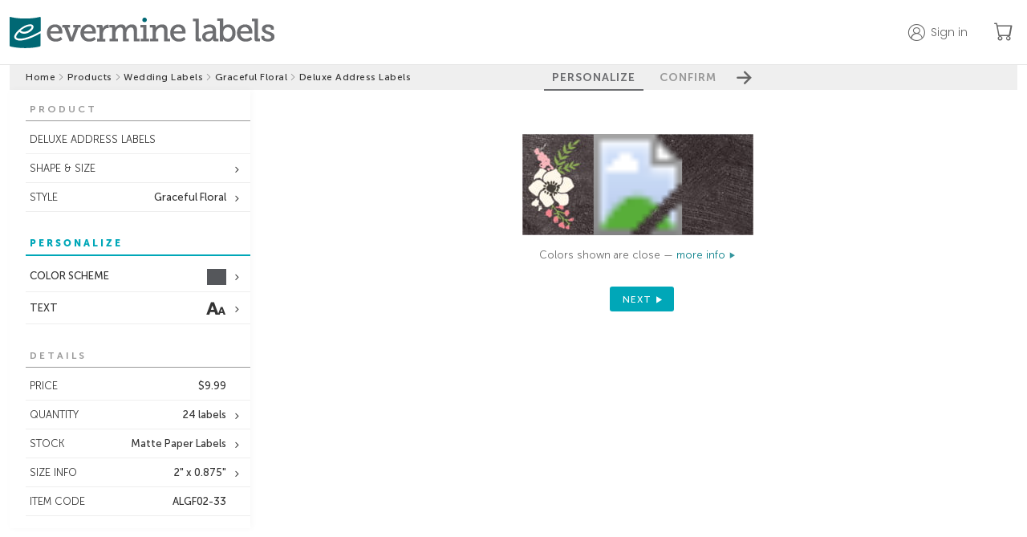

--- FILE ---
content_type: text/html;charset=UTF-8
request_url: https://www.evermine.com/products/wedding-labels/preview/ALGF02-33/
body_size: 21702
content:

  <!doctype html>
  
  <html lang="en" class="preview-html">
    <head>
      
      <meta charset="utf-8" />

      
      <!-- division: 1  -  storename: Evermine --> 

      
      <title>Graceful Floral | Custom Wedding Labels | Deluxe Address Labels | Evermine</title>
      <meta property="og:title" content="Graceful Floral | Custom Wedding Labels | Deluxe Address Labels | Evermine" />
      <meta name="description" content="Create personalized Graceful Floral Deluxe Address Labels to add a special touch. 100% guarantee on Custom Wedding Labels! | Orders ship in 24-48hrs | Evermine">
      <meta property="og:description" content="Create personalized Graceful Floral Deluxe Address Labels to add a special touch. 100% guarantee on Custom Wedding Labels! | Orders ship in 24-48hrs | Evermine" />
      <meta name="viewport" content="width=device-width, initial-scale=1" />
      <meta name="p:domain_verify" content="f96fadb3d6433a0d62c388e98f3d8504"/>

      
        
        <script>
          window.dataLayer = window.dataLayer || [];
          function gtag(){dataLayer.push(arguments);}
          gtag('js', new Date());
        </script>
        <script>(function(w,d,s,l,i){w[l]=w[l]||[];w[l].push({'gtm.start':new Date().getTime(),event:'gtm.js'});var f=d.getElementsByTagName(s)[0],j=d.createElement(s),dl=l!='dataLayer'?'&l='+l:'';j.async=true;j.src='https://www.googletagmanager.com/gtm.js?id='+i+dl;f.parentNode.insertBefore(j,f);})(window,document,'script','dataLayer','GTM-M3JNNR6');</script>
      
        <link rel="apple-touch-icon" sizes="180x180" href="/apple-touch-icon.png?v=021219">
        <link rel="icon" type="image/png" sizes="32x32" href="/favicon-32x32.png?v=110122">
        <link rel="icon" type="image/png" sizes="16x16" href="/favicon-16x16.png?v=110122">
        <link rel="manifest" href="/webmanifest.json?v=021219">
        <link rel="mask-icon" href="/safari-pinned-tab.svg?v=021219" color="#00aba9">
        <link rel="shortcut icon" href="/favicon.ico?v=110122">
        <meta name="apple-mobile-web-app-title" content="Evermine">
        <meta name="application-name" content="Evermine">
        <meta name="msapplication-TileColor" content="#00aba9">
        <meta name="theme-color" content="#ffffff">
      
          <link rel="canonical" href="https://www.evermine.com/products/wedding-labels/preview/ALGF02-33/">
          <meta property="og:url" content="https://www.evermine.com/products/wedding-labels/preview/ALGF02-33/" />
          <meta property="og:type" content="product" />
          <meta property="og:site_name" content="Evermine" />
          <meta property="og:availability" content="In Stock" />
          <meta property="product:price:currency" content="USD" />
          <meta property="product:price:amount" content="9.99" />
        

      <style>
        /* fonts */
        @font-face{font-family:"museo-sans";font-weight:700;font-style:normal;src:local(sans),url(https://cdn2.evermine.com/fonts/MuseoSans-700.woff2) format("woff2"),url(https://cdn2.evermine.com/fonts/MuseoSans-700.woff) format("woff");font-display:swap}@font-face{font-family:"museo-sans";font-weight:300;font-style:normal;src:local(sans),url(https://cdn2.evermine.com/fonts/MuseoSans-300.woff2) format("woff2"),url(https://cdn2.evermine.com/fonts/MuseoSans-300.woff) format("woff");font-display:swap}@font-face{font-family:"museo-sans";font-weight:500;font-style:normal;src:local(sans),url(https://cdn2.evermine.com/fonts/MuseoSans-500.woff2) format("woff2"),url(https://cdn2.evermine.com/fonts/MuseoSans-500.woff) format("woff");font-display:swap}@font-face{font-family:"museo-sans";font-weight:900;font-style:normal;src:local(sans),url(https://cdn2.evermine.com/fonts/MuseoSans-900.woff2) format("woff2"),url(https://cdn2.evermine.com/fonts/MuseoSans-900.woff) format("woff");font-display:swap}@font-face{font-family:"museo-sans";font-weight:700;font-style:italic;src:local(sans),url(https://cdn2.evermine.com/fonts/MuseoSans-700Italic.woff2) format("woff2"),url(https://cdn2.evermine.com/fonts/MuseoSans-700Italic.woff) format("woff");font-display:swap}@font-face{font-family:"museo-sans";font-weight:300;font-style:italic;src:local(sans),url(https://cdn2.evermine.com/fonts/MuseoSans-300Italic.woff2) format("woff2"),url(https://cdn2.evermine.com/fonts/MuseoSans-300Italic.woff) format("woff");font-display:swap}@font-face{font-family:"museo-sans";font-weight:500;font-style:italic;src:local(sans),url(https://cdn2.evermine.com/fonts/MuseoSans-500Italic.woff2) format("woff2"),url(https://cdn2.evermine.com/fonts/MuseoSans-500Italic.woff) format("woff");font-display:swap}@font-face{font-family:"museo-slab";font-weight:500;font-style:normal;src:local(sans),url(https://cdn2.evermine.com/fonts/MuseoSlab-500.woff2) format("woff2"),url(https://cdn2.evermine.com/fonts/MuseoSlab-500.woff) format("woff");font-display:swap}@font-face{font-family:"museo-slab";font-weight:500;font-style:italic;src:local(sans),url(https://cdn2.evermine.com/fonts/MuseoSlab-500Italic.woff2) format("woff2"),url(https://cdn2.evermine.com/fonts/MuseoSlab-500Italic.woff) format("woff");font-display:swap}@font-face{font-family:"Lora";font-weight:normal;font-style:normal;src:url(https://cdn2.evermine.com/fonts/Lora-Regular.woff2) format("woff2"),url(https://cdn2.evermine.com/fonts/Lora-Regular.woff) format("woff");font-display:swap}@font-face{font-family:"Lora";font-weight:normal;font-style:italic;src:url(https://cdn2.evermine.com/fonts/Lora-Italic.woff2) format("woff2"),url(https://cdn2.evermine.com/fonts/Lora-Italic.woff) format("woff");font-display:swap}@font-face{font-family:"Lora";font-weight:bold;font-style:italic;src:url(https://cdn2.evermine.com/fonts/Lora-BoldItalic.woff2) format("woff2"),url(https://cdn2.evermine.com/fonts/Lora-BoldItalic.woff) format("woff");font-display:swap}@font-face{font-family:"Lora";font-weight:bold;font-style:italic;src:url(https://cdn2.evermine.com/fonts/Lora-Bold.woff2) format("woff2"),url(https://cdn2.evermine.com/fonts/Lora-Bold.woff) format("woff");font-display:swap}@font-face{font-family:"ev-icons";font-weight:normal;font-style:normal;src:url(https://cdn2.evermine.com/fonts/ev-icons.woff2?123) format("woff2"),url(https://cdn2.evermine.com/fonts/ev-icons.woff?123) format("woff");font-display:swap} 
      </style>
      
      <link rel="stylesheet" href="https://cdn.jsdelivr.net/npm/bootstrap-icons@1.10.5/font/bootstrap-icons.css">
      <link rel="stylesheet" href="https://fonts.googleapis.com/css2?family=Poppins:wght@300;400;500;600;700&amp;display=swap">

      
      
      
        <link rel="stylesheet" type="text/css" href="https://cdn2.evermine.com/css/preview.css?2.3.1245">
      
        
        <script src="https://cdn2.evermine.com/js/jquery.min.js"></script>
      
      <script>
        var pricetable = 1;

        
        // if (screen.width >= 768) {
        //   viewport = document.querySelector('meta[name=viewport]');
        //   viewport.setAttribute('content', 'width=980');
        // }
        

        
        if ( typeof EM === 'undefined' ) {
          var EM = {};
        }
        EM.merch = {};
        EM.merch.merchID = 609906;
        EM.merch.MERCH_APP = false;

        
        EM.deferScript = function() {
          var hooks = [];
          return {
            add: function( newOnload ) { hooks.push( newOnload ); },
            run: function( cb ) {
              var length = hooks.length;
              for (var i = 0; i <= length; i=i+1) {
                if (typeof hooks[i] === 'function') { hooks[i](); }
              }
              return ( typeof cb === 'function' ? cb() : null );
            }
          };
        }();
        

      </script>


      

      


      
        
        <script>
          window.__lo_site_id = 78797;
        </script>
      
      <script type="application/ld+json">
        {"@context":"https://schema.org","itemListElement":[{"position":1,"item":"https://www.evermine.com/","@type":"ListItem","name":"evermine.com"},{"position":2,"item":"https://www.evermine.com/products","@type":"ListItem","name":"Products"},{"position":3,"item":"https://www.evermine.com/products/wedding-labels","@type":"ListItem","name":"wedding labels"},{"position":4,"item":"https://www.evermine.com/products/wedding-labels/styles/GF","@type":"ListItem","name":"Graceful Floral"},{"position":5,"item":"https://www.evermine.com/wedding-labels/preview/ALGF02-33/","@type":"ListItem","name":"deluxe address labels"}],"@type":"BreadcrumbList"}
      </script>
    

      
    </head>

    <body>
      
        
        <noscript><iframe src="https://www.googletagmanager.com/ns.html?id=GTM-M3JNNR6" height="0" width="0" style="display:none;visibility:hidden"></iframe></noscript>
      
    <div id="pageWrapper" class="page-wrapper preview-page-wrapper">
      

        <header class="sticky-header">
          <div class="ev-container header-container">
            <div class="header-logo-container">
              
              <a href="/" class="js-confirm-leaving-page">
                <img src="https://cdn2.evermine.com/images/logos/evermine/evermine-labels.png" class="hide-sm" width="330" height="39" loading="lazy" alt="evermine labels">
                <img src="https://cdn2.evermine.com/images/logos/evermine/evermine-labels-mobile.png" class="hide-lg" width="121" height="37" loading="lazy" alt="evermine labels">
              </a>
            </div>
            
              <div class="header-right-container">
                
                  <div class="top-header-account-container unselectable">
                    <div id="topHeaderAccount" class="top-header-account unselectable " data-before="">
                      <p class="hide-sm">Sign in</p>
                    </div>
                    
                      <div id="topHeaderAccountMenu" class="top-header-account-menu unselectable hide">
                        <p id="topHeaderSignOut">Sign out</p>
                      </div>
                    
                  </div>
                  
                    <div id="saveForLater" class="top-header-save-for-later hide">
                      <p class="hide-sm">Save for later</p>
                    </div>
                  
                <a href="/cart" class="ev-link header-cart-icon-container js-confirm-leaving-page">
                  <i class="bi-cart"></i>
                  
                  <span class="cart-items-count js-cart-items-count hide">0</span>
                </a>
                
              </div>
            
          </div>
          
        </header>

        

      <div id="resContainer" class="responsive-container">
        

  <script>
     var QXPPreviewURL = "https://www.evermine.com/prvw/";
     var IDPreviewURL = "https://www.evermine.com/idprvw/";
     var prevConf = {
      qxpurl: QXPPreviewURL,
      idurl: IDPreviewURL,
      appDir:  "/ajax/",
      caller: "MOL",
      previewMode: "inline", // in use in preview-page.js
      customeruploadsURI: "https://evermine-customeruploads-prod.s3.us-west-2.amazonaws.com/",
      srv: "WEBSERV"
     }
  </script>

  

  <div id="container" class="preview-container js-preview-container front-on">
    <div class="step-btn-container unselectable">
      <div class="breadcrumb-container preview-breadcrumb-container">
        
      <ul>
        
          
          <li class="breadcrumb-item ">
            
              <a class="js-confirm-leaving-page" href="/"> Home</a>
              
          </li>
          
            <li>
              <i class="bi-chevron-right"></i>
            </li>
          
          
          <li class="breadcrumb-item ">
            
              <a class="js-confirm-leaving-page" href="/products"> Products</a>
              
          </li>
          
            <li>
              <i class="bi-chevron-right"></i>
            </li>
          
          
          <li class="breadcrumb-item long-text">
            
              <a class="js-confirm-leaving-page" href="/products/wedding-labels"> Wedding Labels</a>
              
          </li>
          
            <li>
              <i class="bi-chevron-right"></i>
            </li>
          
          
          <li class="breadcrumb-item long-text">
            
              <a class="js-confirm-leaving-page" href="/products/wedding-labels/styles/GF"> Graceful Floral</a>
              
          </li>
          
            <li>
              <i class="bi-chevron-right"></i>
            </li>
          
          
          <li class="breadcrumb-item long-text">
            
              <span> Deluxe Address Labels</span>
              
          </li>
          
      </ul>
    
      </div>
      <div class="step-btn-group-container preview-area-dim">
        <div class="step-btn-group-wrapper">
          <span class="step-btn-arrow-left js-step-btn-back js-step-btn-proxy hide" data-action="back"></span>
          
      <p id="step-btn-1" class="step-btn  active">PERSONALIZE</p>
    
      <p id="step-btn-2" class="step-btn ">CONFIRM</p>
    
          <span class="step-btn-arrow-right js-step-btn-next js-step-btn-proxy" data-action="next"></span>
        </div>
      </div>
    </div>
    <div id="previewInsideContainer" class="preview-inside-container">
      <div id="previewSideTools" class="preview-side-tools unselectable">
        <div id="sideToolConfirmSection" class="side-tool-section side-tool-confirm-section just-in-confirm js-side-tool-section" data-section="confirm">
          <div class="side-tool-popup-header hide-lg">
            <span id="mobileCloseConfirmBtn" class="side-tool-popup-close-inside"></span>
          </div>
          
          <div id="mobileConfirmDetails" class="mobile-confirm-details-container hide-lg"></div>
          
          <div class="side-tool-section-title side-tool-section-title-main side-tool-confirm-section-title">CONFIRM 
            
              <br><br><span class="smaller">The time you take to review this work is very important. Final approval is your responsibility.</span>
            
          </div>
          
            <div class="confirm-section">
              <div id="reviewType-0_info" class="review-type-info ">
                <span class="confirm-warning"></span>
                <input id="confirmDoubleCheck" class="confirm-checkbox confirm-checkbox-required" type="checkbox" name="confirmText" autocomplete="off" >
                <label for="confirmDoubleCheck" class="confirm-label">
                  
                    I have double checked that everything is correct, including layout and content. 
                    I accept full responsibility for the content of the printed product. 
                    Evermine Labels accepts no financial responsibility for damages or error other 
                    than replacing the order to meet the original specifications.
                  
                </label>
              </div>
            </div>
          
          <div id="confirmOpts">
            
            <div class="confirm-section">
              <p class="text-14 weight-500">Special instructions</p>
              
              <textarea id="specialInstructions" class="confirm-special-instructions"></textarea>
            </div>
            
              <div class="confirm-special-request-container">
                
                  <div id="nvColorChangeConfirm" class="margin-top-5">
                    
                      Color change <span class="js-color-change-fee">($15.00)</span>
                    
                  </div>
                
              </div>
            
          </div>
          <div class="confirm-section">
            <p class="text-14 weight-500">Order nickname <span class="text-12">(optional)<span></p>
            
              <input id="nickname" type="text" class="confirm-nickname" maxlength="50"></input>
            
          </div>
        </div>
        

        
        <input id="rollDesignsInput" type="hidden" value="1" />
        

        
          <div id="sideToolProductSection" class="side-tool-section side-tool-product-section in-spread-1 js-side-tool-section" data-section="product">
            <div class="side-tool-section-title">PRODUCT</div>
            
            <div class="side-tool-container in-spread-1 hide-sm">
              <div id="sideToolFormat" class="side-tool side-tool-secondary " data-value="" >
                <span class="js-side-tool-text">DELUXE ADDRESS LABELS</span>
              </div>
              
            </div>
          
              <div class="side-tool-container in-spread-1">
                <div id="sideToolChangeShape" class="side-tool side-tool-secondary has-option" data-popupid="sideToolChangeShapePopup">
                  <span>SHAPE & SIZE</span>
                </div>
                <div id="sideToolChangeShapePopup" class="side-tool-popup js-side-tool-popup side-tool-change-shape-popup hide">
                  <div class="side-tool-popup-header">
                    <p class="side-tool-popup-title">CHANGE SHAPE & SIZE</p>
                    <span class="side-tool-popup-close-inside js-side-tool-popup-close"></span>
                  </div>
                  <div class="flexgrid side-tool-change-shape-content">
                    
                      <div class="change-shape-wrapper js-change-shape-wrapper " title="1B">
                        
                        <img class="change-shape-img js-change-shape-img" src="https://cdn2.evermine.com/images/GF/styles/SPGF1B-33_style.jpg" loading="lazy" width="101" height="101" data-docname="SPGF1B-00" data-imagedir="WEDD" data-navlink="products/wedding-labels" />
                        
                          <p class="text-11">square labels</p>
                        
                        <p>1.9" x 1.9"</p>
                        
                      </div>
                    
                      <div class="change-shape-wrapper js-change-shape-wrapper " title="1B">
                        
                        <img class="change-shape-img js-change-shape-img" src="https://cdn2.evermine.com/images/GF/styles/TLGF1B-33_style.jpg" loading="lazy" width="101" height="101" data-docname="TLGF1B-00" data-imagedir="WEDD" data-navlink="products/wedding-labels" />
                        
                          <p class="text-11">square text labels</p>
                        
                        <p>1.9" x 1.9"</p>
                        
                      </div>
                    
                      <div class="change-shape-wrapper js-change-shape-wrapper " title="02">
                        
                        <img class="change-shape-img js-change-shape-img" src="https://cdn2.evermine.com/images/GF/styles/SPGF02-33_style.jpg" loading="lazy" width="101" height="45" data-docname="SPGF02-00" data-imagedir="WEDD" data-navlink="products/wedding-labels" />
                        
                          <p class="text-11">small rectangle labels</p>
                        
                        <p>2" x 0.875"</p>
                        
                      </div>
                    
                      <div class="change-shape-wrapper js-change-shape-wrapper " title="02">
                        
                        <img class="change-shape-img js-change-shape-img" src="https://cdn2.evermine.com/images/GF/styles/TLGF02-33_style.jpg" loading="lazy" width="101" height="45" data-docname="TLGF02-00" data-imagedir="WEDD" data-navlink="products/wedding-labels" />
                        
                          <p class="text-11">small text labels</p>
                        
                        <p>2" x 0.875"</p>
                        
                      </div>
                    
                      <div class="change-shape-wrapper js-change-shape-wrapper " title="12">
                        
                        <img class="change-shape-img js-change-shape-img" src="https://cdn2.evermine.com/images/GF/styles/SPGF12-33_style.jpg" loading="lazy" width="101" height="101" data-docname="SPGF12-00" data-imagedir="WEDD" data-navlink="products/wedding-labels" />
                        
                          <p class="text-11">circle labels</p>
                        
                        <p>2" circle</p>
                        
                      </div>
                    
                      <div class="change-shape-wrapper js-change-shape-wrapper " title="38">
                        
                        <img class="change-shape-img js-change-shape-img" src="https://cdn2.evermine.com/images/GF/styles/SPGF38-33_style.jpg" loading="lazy" width="75" height="75" data-docname="SPGF38-00" data-imagedir="WEDD" data-navlink="products/wedding-labels" />
                        
                          <p class="text-11">small round labels</p>
                        
                        <p>1.5" circle</p>
                        
                      </div>
                    
                      <div class="change-shape-wrapper js-change-shape-wrapper " title="12">
                        
                        <img class="change-shape-img js-change-shape-img" src="https://cdn2.evermine.com/images/GF/styles/TLGF12-33_style.jpg" loading="lazy" width="101" height="101" data-docname="TLGF12-00" data-imagedir="WEDD" data-navlink="products/wedding-labels" />
                        
                          <p class="text-11">circle text labels</p>
                        
                        <p>2" circle</p>
                        
                      </div>
                    
                      <div class="change-shape-wrapper js-change-shape-wrapper " title="05">
                        
                        <img class="change-shape-img js-change-shape-img" src="https://cdn2.evermine.com/images/GF/styles/SPGF05-33_style.jpg" loading="lazy" width="108" height="157" data-docname="SPGF05-00" data-imagedir="WEDD" data-navlink="products/wedding-labels" />
                        
                          <p class="text-11">tall rectangle labels</p>
                        
                        <p>1.875" x 2.75"</p>
                        
                      </div>
                    
                      <div class="change-shape-wrapper js-change-shape-wrapper " title="07">
                        
                        <img class="change-shape-img js-change-shape-img" src="https://cdn2.evermine.com/images/GF/styles/SPGF07-33_style.jpg" loading="lazy" width="115" height="177" data-docname="SPGF07-00" data-imagedir="WEDD" data-navlink="products/wedding-labels" />
                        
                          <p class="text-11">tall oval labels</p>
                        
                        <p>2.25" x 3.5"</p>
                        
                      </div>
                    
                      <div class="change-shape-wrapper js-change-shape-wrapper " title="88">
                        
                        <img class="change-shape-img js-change-shape-img" src="https://cdn2.evermine.com/images/GF/styles/SPGF88-33_style.jpg" loading="lazy" width="145" height="145" data-docname="SPGF88-00" data-imagedir="WEDD" data-navlink="products/wedding-labels" />
                        
                          <p class="text-11">fancy diamond labels</p>
                        
                        <p>2" x 2"</p>
                        
                      </div>
                    
                      <div class="change-shape-wrapper js-change-shape-wrapper " title="09">
                        
                        <img class="change-shape-img js-change-shape-img" src="https://cdn2.evermine.com/images/GF/styles/SPGF09-33_style.jpg" loading="lazy" width="114" height="52" data-docname="SPGF09-00" data-imagedir="WEDD" data-navlink="products/wedding-labels" />
                        
                          <p class="text-11">oval labels</p>
                        
                        <p>2.25" x 1"</p>
                        
                      </div>
                    
                      <div class="change-shape-wrapper js-change-shape-wrapper " title="09">
                        
                        <img class="change-shape-img js-change-shape-img" src="https://cdn2.evermine.com/images/GF/styles/TLGF09-33_style.jpg" loading="lazy" width="114" height="52" data-docname="TLGF09-00" data-imagedir="WEDD" data-navlink="products/wedding-labels" />
                        
                          <p class="text-11">small oval text labels</p>
                        
                        <p>2.25" x 1"</p>
                        
                      </div>
                    
                      <div class="change-shape-wrapper js-change-shape-wrapper " title="03">
                        
                        <img class="change-shape-img js-change-shape-img" src="https://cdn2.evermine.com/images/GF/styles/SPGF03-33_style.jpg" loading="lazy" width="126" height="64" data-docname="SPGF03-00" data-imagedir="WEDD" data-navlink="products/wedding-labels" />
                        
                          <p class="text-11">rectangle labels</p>
                        
                        <p>2.5" x 1.25"</p>
                        
                      </div>
                    
                      <div class="change-shape-wrapper js-change-shape-wrapper " title="03">
                        
                        <img class="change-shape-img js-change-shape-img" src="https://cdn2.evermine.com/images/GF/styles/TLGF03-33_style.jpg" loading="lazy" width="126" height="64" data-docname="TLGF03-00" data-imagedir="WEDD" data-navlink="products/wedding-labels" />
                        
                          <p class="text-11">rectangle text labels</p>
                        
                        <p>2.5" x 1.25"</p>
                        
                      </div>
                    
                      <div class="change-shape-wrapper js-change-shape-wrapper " title="14">
                        
                        <img class="change-shape-img js-change-shape-img" src="https://cdn2.evermine.com/images/GF/styles/SPGF14-33_style.jpg" loading="lazy" width="63" height="38" data-docname="SPGF14-00" data-imagedir="WEDD" data-navlink="products/wedding-labels" />
                        
                          <p class="text-11">small oval labels</p>
                        
                        <p>1.25" x 0.75"</p>
                        
                      </div>
                    
                      <div class="change-shape-wrapper js-change-shape-wrapper " title="14">
                        
                        <img class="change-shape-img js-change-shape-img" src="https://cdn2.evermine.com/images/GF/styles/TLGF14-33_style.jpg" loading="lazy" width="63" height="38" data-docname="TLGF14-00" data-imagedir="WEDD" data-navlink="products/wedding-labels" />
                        
                          <p class="text-11">tiny oval text labels</p>
                        
                        <p>1.25" x 0.75"</p>
                        
                      </div>
                    
                      <div class="change-shape-wrapper js-change-shape-wrapper " title="17">
                        
                        <img class="change-shape-img js-change-shape-img" src="https://cdn2.evermine.com/images/GF/styles/SPGF17-33_style.jpg" loading="lazy" width="165" height="202" data-docname="SPGF17-00" data-imagedir="WEDD" data-navlink="products/wedding-labels" />
                        
                          <p class="text-11">large labels</p>
                        
                        <p>3.25" x 4"</p>
                        
                      </div>
                    
                      <div class="change-shape-wrapper js-change-shape-wrapper " title="52">
                        
                        <img class="change-shape-img js-change-shape-img" src="https://cdn2.evermine.com/images/GF/styles/SPGF52-33_style.jpg" loading="lazy" width="190" height="227" data-docname="SPGF52-00" data-imagedir="WEDD" data-navlink="products/wedding-labels" />
                        
                          <p class="text-11">large labels</p>
                        
                        <p>3.75" x 4.5"</p>
                        
                      </div>
                    
                      <div class="change-shape-wrapper js-change-shape-wrapper " title="33">
                        
                        <img class="change-shape-img js-change-shape-img" src="https://cdn2.evermine.com/images/GF/styles/TLGF33-33_style.jpg" loading="lazy" width="127" height="202" data-docname="TLGF33-00" data-imagedir="WEDD" data-navlink="products/wedding-labels" />
                        
                          <p class="text-11">large text labels</p>
                        
                        <p>2.5" x 4"</p>
                        
                      </div>
                    
                      <div class="change-shape-wrapper js-change-shape-wrapper " title="19">
                        
                        <img class="change-shape-img js-change-shape-img" src="https://cdn2.evermine.com/images/GF/styles/SPGF19-33_style.jpg" loading="lazy" width="353" height="97" data-docname="SPGF19-00" data-imagedir="WEDD" data-navlink="products/wedding-labels" />
                        
                          <p class="text-11">bottled water labels</p>
                        
                        <p>7" x 1.875"</p>
                        
                      </div>
                    
                      <div class="change-shape-wrapper js-change-shape-wrapper " title="23">
                        
                        <img class="change-shape-img js-change-shape-img" src="https://cdn2.evermine.com/images/GF/styles/SPGF23-33_style.jpg" loading="lazy" width="86" height="86" data-docname="SPGF23-00" data-imagedir="WEDD" data-navlink="products/wedding-labels" />
                        
                          <p class="text-11">scallop labels</p>
                        
                        <p>1.75" scallop</p>
                        
                      </div>
                    
                      <div class="change-shape-wrapper js-change-shape-wrapper " title="28">
                        
                        <img class="change-shape-img js-change-shape-img" src="https://cdn2.evermine.com/images/GF/styles/SPGF28-33_style.jpg" loading="lazy" width="47" height="47" data-docname="SPGF28-00" data-imagedir="WEDD" data-navlink="products/wedding-labels" />
                        
                          <p class="text-11">small circle labels</p>
                        
                        <p>0.938" circle</p>
                        
                      </div>
                    
                      <div class="change-shape-wrapper js-change-shape-wrapper " title="05">
                        
                        <img class="change-shape-img js-change-shape-img" src="https://cdn2.evermine.com/images/GF/styles/TLGF05-33_style.jpg" loading="lazy" width="108" height="157" data-docname="TLGF05-00" data-imagedir="WEDD" data-navlink="products/wedding-labels" />
                        
                          <p class="text-11">text labels</p>
                        
                        <p>1.875" x 2.75"</p>
                        
                      </div>
                    
                      <div class="change-shape-wrapper js-change-shape-wrapper " title="07">
                        
                        <img class="change-shape-img js-change-shape-img" src="https://cdn2.evermine.com/images/GF/styles/TLGF07-33_style.jpg" loading="lazy" width="115" height="177" data-docname="TLGF07-00" data-imagedir="WEDD" data-navlink="products/wedding-labels" />
                        
                          <p class="text-11">oval text labels</p>
                        
                        <p>2.25" x 3.5"</p>
                        
                      </div>
                    
                      <div class="change-shape-wrapper js-change-shape-wrapper change-shape-selected" title="02">
                        
                        <img class="change-shape-img " src="https://cdn2.evermine.com/images/GF/styles/ALGF02-33_style.jpg" loading="lazy" width="101" height="45" data-docname="ALGF02-00" data-imagedir="WEDD" data-navlink="products/wedding-labels" />
                        
                          <p class="text-11">deluxe address labels</p>
                        
                        <p>2" x 0.875"</p>
                        
                      </div>
                    
                  </div>
                </div>
              </div>
            
            <div class="side-tool-container in-spread-1">
              <div id="sideToolChangeStyle" class="side-tool side-tool-secondary has-option" data-popupid="sideToolChangeStylePopup">
                <span>STYLE</span><span class="side-tool-text">Graceful Floral</span>
              </div>
              <div id="sideToolChangeStylePopup" class="side-tool-popup js-side-tool-popup side-tool-change-style-popup hide">
                <div class="side-tool-popup-header">
                  <p class="side-tool-popup-title">CHANGE STYLE</p>
                  <span class="side-tool-popup-close-inside js-side-tool-popup-close"></span>
                </div>
                
                <div class="side-tool-change-style-content grid-col-4">
                  
                      <a class="change-style-wrapper js-confirm-leaving-page" href="/products/wedding-labels/preview/ALDY02-05/">
                        
                      <img src="https://cdn2.evermine.com/images/DY/colors/ALDY02-05.jpg" loading="lazy" width="149" height="67">
                      <p>Serendipity</p>
                    
                      </a>
                    
                      <a class="change-style-wrapper js-confirm-leaving-page" href="/products/wedding-labels/preview/ALDN02-71/">
                        
                      <img src="https://cdn2.evermine.com/images/DN/colors/ALDN02-71.jpg" loading="lazy" width="149" height="67">
                      <p>Serendipity Icon</p>
                    
                      </a>
                    
                      <a class="change-style-wrapper js-confirm-leaving-page" href="/products/wedding-labels/preview/ALXH02-06/">
                        
                      <img src="https://cdn2.evermine.com/images/XH/colors/ALXH02-06.jpg" loading="lazy" width="149" height="67">
                      <p>Old Time Amos</p>
                    
                      </a>
                    
                      <a class="change-style-wrapper js-confirm-leaving-page" href="/products/wedding-labels/preview/ALIW02-30/">
                        
                      <img src="https://cdn2.evermine.com/images/IW/colors/ALIW02-30.jpg" loading="lazy" width="149" height="67">
                      <p>Big Win</p>
                    
                      </a>
                    
                      <a class="change-style-wrapper js-confirm-leaving-page" href="/products/wedding-labels/preview/ALXW02-21/">
                        
                      <img src="https://cdn2.evermine.com/images/XW/colors/ALXW02-21.jpg" loading="lazy" width="149" height="67">
                      <p>Elements Watermark</p>
                    
                      </a>
                    
                      <a class="change-style-wrapper js-confirm-leaving-page" href="/products/wedding-labels/preview/ALW102-47/">
                        
                      <img src="https://cdn2.evermine.com/images/W1/colors/ALW102-47.jpg" loading="lazy" width="149" height="67">
                      <p>Willow</p>
                    
                      </a>
                    
                      <a class="change-style-wrapper js-confirm-leaving-page" href="/products/wedding-labels/preview/ALPP02-33/">
                        
                      <img src="https://cdn2.evermine.com/images/PP/colors/ALPP02-33.jpg" loading="lazy" width="149" height="67">
                      <p>Picture Perfect</p>
                    
                      </a>
                    
                      <a class="change-style-wrapper js-confirm-leaving-page" href="/products/wedding-labels/preview/ALC602-07/">
                        
                      <img src="https://cdn2.evermine.com/images/C6/colors/ALC602-07.jpg" loading="lazy" width="149" height="67">
                      <p>Lafrenz</p>
                    
                      </a>
                    
                      <a class="change-style-wrapper js-confirm-leaving-page" href="/products/wedding-labels/preview/ALIB02-04/">
                        
                      <img src="https://cdn2.evermine.com/images/IB/colors/ALIB02-04.jpg" loading="lazy" width="149" height="67">
                      <p>Brush Edge</p>
                    
                      </a>
                    
                      <a class="change-style-wrapper js-confirm-leaving-page" href="/products/wedding-labels/preview/ALQC02-45/">
                        
                      <img src="https://cdn2.evermine.com/images/QC/colors/ALQC02-45.jpg" loading="lazy" width="149" height="67">
                      <p>Live Large</p>
                    
                      </a>
                    
                      <a class="change-style-wrapper js-confirm-leaving-page" href="/products/wedding-labels/preview/ALOM02-35/">
                        
                      <img src="https://cdn2.evermine.com/images/OM/colors/ALOM02-35.jpg" loading="lazy" width="149" height="67">
                      <p>Blooms & Bands</p>
                    
                      </a>
                    
                      <a class="change-style-wrapper js-confirm-leaving-page" href="/products/wedding-labels/preview/ALVC02-29/">
                        
                      <img src="https://cdn2.evermine.com/images/VC/colors/ALVC02-29.jpg" loading="lazy" width="149" height="67">
                      <p>Vintage Chalkboard</p>
                    
                      </a>
                    
                      <a class="change-style-wrapper js-confirm-leaving-page" href="/products/wedding-labels/preview/ALAX02-32/">
                        
                      <img src="https://cdn2.evermine.com/images/AX/colors/ALAX02-32.jpg" loading="lazy" width="149" height="67">
                      <p>Apothecary Deluxe</p>
                    
                      </a>
                    
                      <a class="change-style-wrapper js-confirm-leaving-page" href="/products/wedding-labels/preview/ALJV02-30/">
                        
                      <img src="https://cdn2.evermine.com/images/JV/colors/ALJV02-30.jpg" loading="lazy" width="149" height="67">
                      <p>Jules Veneer</p>
                    
                      </a>
                    
                      <a class="change-style-wrapper js-confirm-leaving-page" href="/products/wedding-labels/preview/ALOB02-60/">
                        
                      <img src="https://cdn2.evermine.com/images/OB/colors/ALOB02-60.jpg" loading="lazy" width="149" height="67">
                      <p>Bountiful Botanical</p>
                    
                      </a>
                    
                      <a class="change-style-wrapper js-confirm-leaving-page" href="/products/wedding-labels/preview/ALIP02-35/">
                        
                      <img src="https://cdn2.evermine.com/images/IP/colors/ALIP02-35.jpg" loading="lazy" width="149" height="67">
                      <p>Scallop Edge</p>
                    
                      </a>
                    
                      <a class="change-style-wrapper js-confirm-leaving-page" href="/products/wedding-labels/preview/ALAH02-03/">
                        
                      <img src="https://cdn2.evermine.com/images/AH/wedding/colors/ALAH02-03.jpg" loading="lazy" width="149" height="67">
                      <p>Apothecary Graphic</p>
                    
                      </a>
                    
                      <a class="change-style-wrapper js-confirm-leaving-page" href="/products/wedding-labels/preview/ALX102-51/">
                        
                      <img src="https://cdn2.evermine.com/images/X1/wedding/colors/ALX102-51.jpg" loading="lazy" width="149" height="67">
                      <p>Elements Icon</p>
                    
                      </a>
                    
                      <a class="change-style-wrapper js-confirm-leaving-page" href="/products/wedding-labels/preview/ALIE02-40/">
                        
                      <img src="https://cdn2.evermine.com/images/IE/colors/ALIE02-40.jpg" loading="lazy" width="149" height="67">
                      <p>Simple Edge</p>
                    
                      </a>
                    
                      <a class="change-style-wrapper js-confirm-leaving-page" href="/products/wedding-labels/preview/ALVB02-04/">
                        
                      <img src="https://cdn2.evermine.com/images/VB/colors/ALVB02-04.jpg" loading="lazy" width="149" height="67">
                      <p>Burlap & Lace</p>
                    
                      </a>
                    
                      <a class="change-style-wrapper js-confirm-leaving-page" href="/products/wedding-labels/preview/ALWP02-14/">
                        
                      <img src="https://cdn2.evermine.com/images/WP/colors/ALWP02-14.jpg" loading="lazy" width="149" height="67">
                      <p>Watercolor Droplets</p>
                    
                      </a>
                    
                      <a class="change-style-wrapper js-confirm-leaving-page" href="/products/wedding-labels/preview/ALAT02-68/">
                        
                      <img src="https://cdn2.evermine.com/images/AT/colors/ALAT02-68.jpg" loading="lazy" width="149" height="67">
                      <p>Apothecary Neat</p>
                    
                      </a>
                    
                      <a class="change-style-wrapper js-confirm-leaving-page" href="/products/wedding-labels/preview/ALIF02-33/">
                        
                      <img src="https://cdn2.evermine.com/images/IF/colors/ALIF02-33.jpg" loading="lazy" width="149" height="67">
                      <p>Film Edge</p>
                    
                      </a>
                    
                      <a class="change-style-wrapper js-confirm-leaving-page" href="/products/wedding-labels/preview/ALGV02-20/">
                        
                      <img src="https://cdn2.evermine.com/images/GV/colors/ALGV02-20.jpg" loading="lazy" width="149" height="67">
                      <p>Garden Vines</p>
                    
                      </a>
                    
                      <a class="change-style-wrapper js-confirm-leaving-page" href="/products/wedding-labels/preview/ALOH02-49/">
                        
                      <img src="https://cdn2.evermine.com/images/OH/colors/ALOH02-49.jpg" loading="lazy" width="149" height="67">
                      <p>Old Time Higgins</p>
                    
                      </a>
                    
                      <a class="change-style-wrapper js-confirm-leaving-page" href="/products/wedding-labels/preview/ALIN02-01/">
                        
                      <img src="https://cdn2.evermine.com/images/IN/colors/ALIN02-01.jpg" loading="lazy" width="149" height="67">
                      <p>Chevron Edge</p>
                    
                      </a>
                    
                      <a class="change-style-wrapper js-confirm-leaving-page" href="/products/wedding-labels/preview/ALXK02-31/">
                        
                      <img src="https://cdn2.evermine.com/images/XK/colors/ALXK02-31.jpg" loading="lazy" width="149" height="67">
                      <p>Elements Kraft</p>
                    
                      </a>
                    
                      <a class="change-style-wrapper js-confirm-leaving-page" href="/products/wedding-labels/preview/ALCQ02-33/">
                        
                      <img src="https://cdn2.evermine.com/images/CQ/colors/ALCQ02-33.jpg" loading="lazy" width="149" height="67">
                      <p>Chalkboard</p>
                    
                      </a>
                    
                      <a class="change-style-wrapper js-confirm-leaving-page" href="/products/wedding-labels/preview/ALWJ02-67/">
                        
                      <img src="https://cdn2.evermine.com/images/WJ/colors/ALWJ02-67.jpg" loading="lazy" width="149" height="67">
                      <p>Watercolor Wash</p>
                    
                      </a>
                    
                      <span class="change-style-wrapper">
                        
                      <img src="https://cdn2.evermine.com/images/GF/colors/ALGF02-33.jpg" loading="lazy" width="149" height="67">
                      <p>Graceful Floral</p>
                    
                      </span>
                    
                      <a class="change-style-wrapper js-confirm-leaving-page" href="/products/wedding-labels/preview/ALWG02-06/">
                        
                      <img src="https://cdn2.evermine.com/images/WG/colors/ALWG02-06.jpg" loading="lazy" width="149" height="67">
                      <p>Watercolor Spring</p>
                    
                      </a>
                    
                      <a class="change-style-wrapper js-confirm-leaving-page" href="/products/wedding-labels/preview/ALKN02-41/">
                        
                      <img src="https://cdn2.evermine.com/images/KN/colors/ALKN02-41.jpg" loading="lazy" width="149" height="67">
                      <p>Katniss</p>
                    
                      </a>
                    
                      <a class="change-style-wrapper js-confirm-leaving-page" href="/products/wedding-labels/preview/ALVL02-11/">
                        
                      <img src="https://cdn2.evermine.com/images/VL/colors/ALVL02-11.jpg" loading="lazy" width="149" height="67">
                      <p>Vintage Burlap</p>
                    
                      </a>
                    
                      <a class="change-style-wrapper js-confirm-leaving-page" href="/products/wedding-labels/preview/ALDV02-12/">
                        
                      <img src="https://cdn2.evermine.com/images/DV/colors/ALDV02-12.jpg" loading="lazy" width="149" height="67">
                      <p>Divine Hearts</p>
                    
                      </a>
                    
                      <a class="change-style-wrapper js-confirm-leaving-page" href="/products/wedding-labels/preview/ALWQ02-65/">
                        
                      <img src="https://cdn2.evermine.com/images/WQ/colors/ALWQ02-65.jpg" loading="lazy" width="149" height="67">
                      <p>Watercolor Confetti</p>
                    
                      </a>
                    
                      <a class="change-style-wrapper js-confirm-leaving-page" href="/products/wedding-labels/preview/ALOS02-70/">
                        
                      <img src="https://cdn2.evermine.com/images/OS/colors/ALOS02-70.jpg" loading="lazy" width="149" height="67">
                      <p>Ombre Sunset</p>
                    
                      </a>
                    
                      <a class="change-style-wrapper js-confirm-leaving-page" href="/products/wedding-labels/preview/ALJU02-30/">
                        
                      <img src="https://cdn2.evermine.com/images/JU/colors/ALJU02-30.jpg" loading="lazy" width="149" height="67">
                      <p>Jubilation</p>
                    
                      </a>
                    
                      <a class="change-style-wrapper js-confirm-leaving-page" href="/products/wedding-labels/preview/ALXL02-42/">
                        
                      <img src="https://cdn2.evermine.com/images/XL/colors/ALXL02-42.jpg" loading="lazy" width="149" height="67">
                      <p>Elements</p>
                    
                      </a>
                    
                      <a class="change-style-wrapper js-confirm-leaving-page" href="/products/wedding-labels/preview/ALJS02-20/">
                        
                      <img src="https://cdn2.evermine.com/images/JS/colors/ALJS02-20.jpg" loading="lazy" width="149" height="67">
                      <p>Joy of Scrolls</p>
                    
                      </a>
                    
                      <a class="change-style-wrapper js-confirm-leaving-page" href="/products/wedding-labels/preview/ALGG02-33/">
                        
                      <img src="https://cdn2.evermine.com/images/GG/colors/ALGG02-33.jpg" loading="lazy" width="149" height="67">
                      <p>Gatsby</p>
                    
                      </a>
                    
                      <a class="change-style-wrapper js-confirm-leaving-page" href="/products/wedding-labels/preview/ALTX02-29/">
                        
                      <img src="https://cdn2.evermine.com/images/TX/colors/ALTX02-29.jpg" loading="lazy" width="149" height="67">
                      <p>Tuxedo Formal</p>
                    
                      </a>
                    
                      <a class="change-style-wrapper js-confirm-leaving-page" href="/products/wedding-labels/preview/ALBG02-45/">
                        
                      <img src="https://cdn2.evermine.com/images/BG/colors/ALBG02-45.jpg" loading="lazy" width="149" height="67">
                      <p>Bella Banded</p>
                    
                      </a>
                    
                      <a class="change-style-wrapper js-confirm-leaving-page" href="/products/wedding-labels/preview/ALCD02-27/">
                        
                      <img src="https://cdn2.evermine.com/images/CD/wedding/colors/ALCD02-27.jpg" loading="lazy" width="149" height="67">
                      <p>Cara</p>
                    
                      </a>
                    
                      <a class="change-style-wrapper js-confirm-leaving-page" href="/products/wedding-labels/preview/ALRD02-26/">
                        
                      <img src="https://cdn2.evermine.com/images/RD/colors/ALRD02-26.jpg" loading="lazy" width="149" height="67">
                      <p>Striped Rose</p>
                    
                      </a>
                    
                      <a class="change-style-wrapper js-confirm-leaving-page" href="/products/wedding-labels/preview/ALVD02-46/">
                        
                      <img src="https://cdn2.evermine.com/images/VD/wedding/colors/ALVD02-46.jpg" loading="lazy" width="149" height="67">
                      <p>Vida</p>
                    
                      </a>
                    
                      <a class="change-style-wrapper js-confirm-leaving-page" href="/products/wedding-labels/preview/ALNR02-60/">
                        
                      <img src="https://cdn2.evermine.com/images/NR/colors/ALNR02-60.jpg" loading="lazy" width="149" height="67">
                      <p>Neue Retro</p>
                    
                      </a>
                    
                      <a class="change-style-wrapper js-confirm-leaving-page" href="/products/wedding-labels/preview/ALVK02-31/">
                        
                      <img src="https://cdn2.evermine.com/images/VK/colors/ALVK02-31.jpg" loading="lazy" width="149" height="67">
                      <p>Vintage Kraft</p>
                    
                      </a>
                    
                      <a class="change-style-wrapper js-confirm-leaving-page" href="/products/wedding-labels/preview/ALWF02-48/">
                        
                      <img src="https://cdn2.evermine.com/images/WF/colors/ALWF02-48.jpg" loading="lazy" width="149" height="67">
                      <p>Whimsical Floral</p>
                    
                      </a>
                    
                      <a class="change-style-wrapper js-confirm-leaving-page" href="/products/wedding-labels/preview/ALRM02-65/">
                        
                      <img src="https://cdn2.evermine.com/images/RM/colors/ALRM02-65.jpg" loading="lazy" width="149" height="67">
                      <p>Spring Meadow</p>
                    
                      </a>
                    
                      <a class="change-style-wrapper js-confirm-leaving-page" href="/products/wedding-labels/preview/ALXC02-29/">
                        
                      <img src="https://cdn2.evermine.com/images/XC/colors/ALXC02-29.jpg" loading="lazy" width="149" height="67">
                      <p>Elements Chalkboard</p>
                    
                      </a>
                    
                      <a class="change-style-wrapper js-confirm-leaving-page" href="/products/wedding-labels/preview/ALMO02-68/">
                        
                      <img src="https://cdn2.evermine.com/images/MO/colors/ALMO02-68.jpg" loading="lazy" width="149" height="67">
                      <p>Morocco</p>
                    
                      </a>
                    
                      <a class="change-style-wrapper js-confirm-leaving-page" href="/products/wedding-labels/preview/ALGM02-11/">
                        
                      <img src="https://cdn2.evermine.com/images/GM/colors/ALGM02-11.jpg" loading="lazy" width="149" height="67">
                      <p>Garden Romance</p>
                    
                      </a>
                    
                      <a class="change-style-wrapper js-confirm-leaving-page" href="/products/wedding-labels/preview/ALXB02-11/">
                        
                      <img src="https://cdn2.evermine.com/images/XB/colors/ALXB02-11.jpg" loading="lazy" width="149" height="67">
                      <p>Elements Burlap</p>
                    
                      </a>
                    
                      <a class="change-style-wrapper js-confirm-leaving-page" href="/products/wedding-labels/preview/ALRL02-70/">
                        
                      <img src="https://cdn2.evermine.com/images/RL/colors/ALRL02-70.jpg" loading="lazy" width="149" height="67">
                      <p>Rustic Blooms</p>
                    
                      </a>
                    
                      <a class="change-style-wrapper js-confirm-leaving-page" href="/products/wedding-labels/preview/ALAC02-12/">
                        
                      <img src="https://cdn2.evermine.com/images/AC/colors/ALAC02-12.jpg" loading="lazy" width="149" height="67">
                      <p>Caprice</p>
                    
                      </a>
                    
                      <a class="change-style-wrapper js-confirm-leaving-page" href="/products/wedding-labels/preview/ALCF02-39/">
                        
                      <img src="https://cdn2.evermine.com/images/CF/colors/ALCF02-39.jpg" loading="lazy" width="149" height="67">
                      <p>Champagne</p>
                    
                      </a>
                    
                      <a class="change-style-wrapper js-confirm-leaving-page" href="/products/wedding-labels/preview/ALPR02-46/">
                        
                      <img src="https://cdn2.evermine.com/images/PR/colors/ALPR02-46.jpg" loading="lazy" width="149" height="67">
                      <p>Provencale</p>
                    
                      </a>
                    
                      <a class="change-style-wrapper js-confirm-leaving-page" href="/products/wedding-labels/preview/ALRR02-65/">
                        
                      <img src="https://cdn2.evermine.com/images/RR/colors/ALRR02-65.jpg" loading="lazy" width="149" height="67">
                      <p>Rustic Retro</p>
                    
                      </a>
                    
                      <a class="change-style-wrapper js-confirm-leaving-page" href="/products/wedding-labels/preview/ALBC02-01/">
                        
                      <img src="https://cdn2.evermine.com/images/BC/gay-weddings/colors/ALBC02-01.jpg" loading="lazy" width="149" height="67">
                      <p>Boxicle</p>
                    
                      </a>
                    
                      <a class="change-style-wrapper js-confirm-leaving-page" href="/products/wedding-labels/preview/ALAW02-33/">
                        
                      <img src="https://cdn2.evermine.com/images/AW/colors/ALAW02-33.jpg" loading="lazy" width="149" height="67">
                      <p>Aurelian Wreath</p>
                    
                      </a>
                    
                      <a class="change-style-wrapper js-confirm-leaving-page" href="/products/wedding-labels/preview/ALGO02-33/">
                        
                      <img src="https://cdn2.evermine.com/images/GO/colors/ALGO02-33.jpg" loading="lazy" width="149" height="67">
                      <p>Modern Geometric</p>
                    
                      </a>
                    
                      <a class="change-style-wrapper js-confirm-leaving-page" href="/products/wedding-labels/preview/ALCW02-46/">
                        
                      <img src="https://cdn2.evermine.com/images/CW/colors/ALCW02-46.jpg" loading="lazy" width="149" height="67">
                      <p>Color Wash</p>
                    
                      </a>
                    
                      <a class="change-style-wrapper js-confirm-leaving-page" href="/products/wedding-labels/preview/ALCT02-33/">
                        
                      <img src="https://cdn2.evermine.com/images/CT/colors/ALCT02-33.jpg" loading="lazy" width="149" height="67">
                      <p>Cherish Hearts</p>
                    
                      </a>
                    
                      <a class="change-style-wrapper js-confirm-leaving-page" href="/products/wedding-labels/preview/ALSV02-65/">
                        
                      <img src="https://cdn2.evermine.com/images/SV/colors/ALSV02-65.jpg" loading="lazy" width="149" height="67">
                      <p>Swing</p>
                    
                      </a>
                    
                      <a class="change-style-wrapper js-confirm-leaving-page" href="/products/wedding-labels/preview/ALRB02-45/">
                        
                      <img src="https://cdn2.evermine.com/images/RB/colors/ALRB02-45.jpg" loading="lazy" width="149" height="67">
                      <p>Rustic Bistro</p>
                    
                      </a>
                    
                      <a class="change-style-wrapper js-confirm-leaving-page" href="/products/wedding-labels/preview/ALRS02-01/">
                        
                      <img src="https://cdn2.evermine.com/images/RS/colors/ALRS02-01.jpg" loading="lazy" width="149" height="67">
                      <p>Royal Suite</p>
                    
                      </a>
                    
                      <a class="change-style-wrapper js-confirm-leaving-page" href="/products/wedding-labels/preview/ALMM02-67/">
                        
                      <img src="https://cdn2.evermine.com/images/MM/colors/ALMM02-67.jpg" loading="lazy" width="149" height="67">
                      <p>Modern Museo</p>
                    
                      </a>
                    
                      <a class="change-style-wrapper js-confirm-leaving-page" href="/products/wedding-labels/preview/ALLK02-31/">
                        
                      <img src="https://cdn2.evermine.com/images/LK/colors/ALLK02-31.jpg" loading="lazy" width="149" height="67">
                      <p>Lucky in Lace</p>
                    
                      </a>
                    
                      <a class="change-style-wrapper js-confirm-leaving-page" href="/products/wedding-labels/preview/ALBL02-33/">
                        
                      <img src="https://cdn2.evermine.com/images/BL/colors/ALBL02-33.jpg" loading="lazy" width="149" height="67">
                      <p>Bella</p>
                    
                      </a>
                    
                      <a class="change-style-wrapper js-confirm-leaving-page" href="/products/wedding-labels/preview/ALBX02-33/">
                        
                      <img src="https://cdn2.evermine.com/images/BX/colors/ALBX02-33.jpg" loading="lazy" width="149" height="67">
                      <p>Bordeaux</p>
                    
                      </a>
                    
                      <a class="change-style-wrapper js-confirm-leaving-page" href="/products/wedding-labels/preview/ALTR02-01/">
                        
                      <img src="https://cdn2.evermine.com/images/TR/colors/ALTR02-01.jpg" loading="lazy" width="149" height="67">
                      <p>Treasury</p>
                    
                      </a>
                    
                      <a class="change-style-wrapper js-confirm-leaving-page" href="/products/wedding-labels/preview/ALCB02-33/">
                        
                      <img src="https://cdn2.evermine.com/images/CB/colors/ALCB02-33.jpg" loading="lazy" width="149" height="67">
                      <p>Casablanca</p>
                    
                      </a>
                    
                      <a class="change-style-wrapper js-confirm-leaving-page" href="/products/wedding-labels/preview/ALFM02-34/">
                        
                      <img src="https://cdn2.evermine.com/images/FM/colors/ALFM02-34.jpg" loading="lazy" width="149" height="67">
                      <p>French Market</p>
                    
                      </a>
                    
                      <a class="change-style-wrapper js-confirm-leaving-page" href="/products/wedding-labels/preview/ALMI02-12/">
                        
                      <img src="https://cdn2.evermine.com/images/MI/colors/ALMI02-12.jpg" loading="lazy" width="149" height="67">
                      <p>Mai Li</p>
                    
                      </a>
                    
                      <a class="change-style-wrapper js-confirm-leaving-page" href="/products/wedding-labels/preview/ALMG02-29/">
                        
                      <img src="https://cdn2.evermine.com/images/MG/colors/ALMG02-29.jpg" loading="lazy" width="149" height="67">
                      <p>Magnolia</p>
                    
                      </a>
                    
                      <a class="change-style-wrapper js-confirm-leaving-page" href="/products/wedding-labels/preview/ALBQ02-59/">
                        
                      <img src="https://cdn2.evermine.com/images/BQ/colors/ALBQ02-59.jpg" loading="lazy" width="149" height="67">
                      <p>Bouquet</p>
                    
                      </a>
                    
                      <a class="change-style-wrapper js-confirm-leaving-page" href="/products/wedding-labels/preview/ALSX02-46/">
                        
                      <img src="https://cdn2.evermine.com/images/SX/colors/ALSX02-46.jpg" loading="lazy" width="149" height="67">
                      <p>Swash in Love</p>
                    
                      </a>
                    
                      <a class="change-style-wrapper js-confirm-leaving-page" href="/products/wedding-labels/preview/ALME02-27/">
                        
                      <img src="https://cdn2.evermine.com/images/ME/colors/ALME02-27.jpg" loading="lazy" width="149" height="67">
                      <p>Metropolitan</p>
                    
                      </a>
                    
                </div>
              </div>
            </div>
          
          </div>
        
        <div id="sideToolPersonalizeSection" class="side-tool-section side-tool-personalize-section js-side-tool-section in-spread-1 " data-section="personalize">
          
          <div class="side-tool-section-title side-tool-section-title-main">PERSONALIZE</div>
          
          

              <div class="side-tool-container in-spread-1">
                
                <div id="sideToolColor" class="side-tool side-tool-primary has-option js-item-color" data-popupid="sideToolColorPopup" data-contentid="chooseColorPopUp" >
                  <span>COLOR SCHEME</span><span id="sideToolSwatch" class="side-tool-item-swatch js-side-tool-swatch" style="background-color: #55575b; border-color: #55575b;"></span>
                </div>
                <div id="sideToolColorPopup" class="side-tool-popup side-tool-color-popup js-side-tool-popup hide" data-contentid="chooseColorPopUp">
                  <div class="side-tool-popup-header">
                    <p class="side-tool-popup-title">CHOOSE COLOR</p>
                    <span class="side-tool-popup-close-inside js-side-tool-popup-close" data-contentid="chooseColorPopUp"></span>
                  </div>
                </div>
              </div>
            
            <div class="side-tool-container in-spread-1">
              <div id="sideToolPersonalizeText" class="side-tool side-tool-primary has-option" data-popupid="sideToolPersonalizeTextPopup">
                <span>TEXT</span>
                <span class="icon-font side-tool-icon-font"></span>
              </div>
              <div id="sideToolPersonalizeTextPopup" class="personalize-input side-tool-popup side-tool-text-popup js-side-tool-popup hide">
                <div class="side-tool-popup-header">
                  <p class="side-tool-popup-title">PERSONALIZE TEXT</p>
                  <span id="textPopupCloseBtn" class="side-tool-popup-close-inside js-before-focusout"></span>
                </div>
                
                <div class="side-tool-text-content popup-spread-content in-spread-1 js-spread-inputs" data-side_spread="0">
                  
                    <div class="text-field-wrapper ">
                      <div class="flexgrid">
                        
                          <textarea id="text01" class="form-input LoNotSensitive  form-input-has-info" name="text01" rows="2" data-side_spread="0" autocomplete="off" >Wesley M. Langston
Louisa J. Sinclair</textarea>
                        
                          <div class="flexgrid form-input-feature">
                            
                              <span id="text01_swatch" class="js-field-color-groupable js-all-color-flashbox-popup text-color-swatch-btn js-after-focusout rainbow-background" style="" title="change color" data-fieldobj="text01|Text01| |text01_swatch|self-swatch" data-colorhex="" data-printcolor="">&nbsp;</span>
                            
                          </div>
                        
                      </div>

                      
                        <div class="form-input-sub-container flexgrid fg-between">
                          <p id="text01_info" class="form-input-info"></p>
                        </div>
                      
                    </div>
                  
                    <div class="text-field-wrapper ">
                      <div class="flexgrid">
                        
                          <textarea id="text02" class="form-input LoNotSensitive  form-input-has-info" name="text02" rows="2" data-side_spread="0" autocomplete="off" >3350 SW Corbett Street
Portland, or 97205</textarea>
                        
                          <div class="flexgrid form-input-feature">
                            
                              <span id="text02_swatch" class="js-field-color-groupable js-all-color-flashbox-popup text-color-swatch-btn js-after-focusout rainbow-background" style="" title="change color" data-fieldobj="text02|Text02| |text02_swatch|self-swatch" data-colorhex="" data-printcolor="">&nbsp;</span>
                            
                          </div>
                        
                      </div>

                      
                        <div class="form-input-sub-container flexgrid fg-between">
                          <p id="text02_info" class="form-input-info"></p>
                        </div>
                      
                    </div>
                  
                  <div class="flexgrid fg-right margin-right-15">
                    
                    
                    <button class="btn btn-small js-see-changes js-before-focusout" type="button">see changes</button>
                  </div>
                </div>
              
              </div>
            </div>
          
        </div>

        <div id="sideToolDetailSection" class="side-tool-section side-tool-detail-section in-spread-1 js-side-tool-section" data-section="detail">
          <div class="side-tool-section-title">DETAILS</div>
          
            <div class="side-tool-container in-spread-1 in-confirm">
              <div id="sideToolPrice" class="side-tool side-tool-secondary">
                <span class="js-side-tool-title">PRICE</span><span class="side-tool-text js-side-tool-text ">$9.99</span>
              </div>
            </div>
            
              <div class="side-tool-container in-spread-1 in-confirm">
                <div id="sideToolQuantity" class="side-tool side-tool-secondary has-option js-side-tool" data-popupid="sideToolQuantityPopup" data-value="1">
                  <span class="js-side-tool-title">QUANTITY</span><span class="side-tool-text js-side-tool-text">24 labels </span>
                </div>
                
                <div id="sideToolQuantityPopup" class="side-tool-popup js-side-tool-popup hide">
                  <div class="side-tool-popup-header">
                    <p class="side-tool-popup-title">QUANTITY</p>
                    <span class="side-tool-popup-close-inside js-side-tool-popup-close"></span>
                  </div>
                  <ul class="side-tool-list side-tool-quantity-list">
                    <li class="side-tool-list-row js-side-tool-list-row" data-tooltext="24 labels " data-value="1" data-price="$9.99"><span>24 labels </span><span>(1 sheet)</span><span>$9.99</span></li><li class="side-tool-list-row js-side-tool-list-row" data-tooltext="48 labels " data-value="2" data-price="$19.98"><span>48 labels </span><span>(2 sheets)</span><span>$19.98</span></li><li class="side-tool-list-row js-side-tool-list-row" data-tooltext="72 labels " data-value="3" data-price="$29.97"><span>72 labels </span><span>(3 sheets)</span><span>$29.97</span></li><li class="side-tool-list-row-disabled">SAVE 10%</li><li class="side-tool-list-row js-side-tool-list-row" data-tooltext="96 labels " data-value="4" data-price="$35.96"><span>96 labels </span><span>(4 sheets)</span><span>$35.96</span></li><li class="side-tool-list-row js-side-tool-list-row" data-tooltext="120 labels " data-value="5" data-price="$44.96"><span>120 labels </span><span>(5 sheets)</span><span>$44.96</span></li><li class="side-tool-list-row js-side-tool-list-row" data-tooltext="144 labels " data-value="6" data-price="$53.95"><span>144 labels </span><span>(6 sheets)</span><span>$53.95</span></li><li class="side-tool-list-row-disabled">SAVE 20%</li><li class="side-tool-list-row js-side-tool-list-row" data-tooltext="192 labels " data-value="8" data-price="$63.94"><span>192 labels </span><span>(8 sheets)</span><span>$63.94</span></li><li class="side-tool-list-row js-side-tool-list-row" data-tooltext="216 labels " data-value="9" data-price="$71.93"><span>216 labels </span><span>(9 sheets)</span><span>$71.93</span></li><li class="side-tool-list-row js-side-tool-list-row" data-tooltext="240 labels " data-value="10" data-price="$79.92"><span>240 labels </span><span>(10 sheets)</span><span>$79.92</span></li><li class="side-tool-list-row js-side-tool-list-row" data-tooltext="264 labels " data-value="11" data-price="$87.91"><span>264 labels </span><span>(11 sheets)</span><span>$87.91</span></li><li class="side-tool-list-row js-side-tool-list-row" data-tooltext="288 labels " data-value="12" data-price="$95.90"><span>288 labels </span><span>(12 sheets)</span><span>$95.90</span></li><li class="side-tool-list-row-disabled">SAVE 30%</li><li class="side-tool-list-row js-side-tool-list-row" data-tooltext="336 labels " data-value="14" data-price="$97.90"><span>336 labels </span><span>(14 sheets)</span><span>$97.90</span></li><li class="side-tool-list-row js-side-tool-list-row" data-tooltext="360 labels " data-value="15" data-price="$104.90"><span>360 labels </span><span>(15 sheets)</span><span>$104.90</span></li><li class="side-tool-list-row js-side-tool-list-row" data-tooltext="384 labels " data-value="16" data-price="$111.89"><span>384 labels </span><span>(16 sheets)</span><span>$111.89</span></li><li class="side-tool-list-row js-side-tool-list-row" data-tooltext="408 labels " data-value="17" data-price="$118.88"><span>408 labels </span><span>(17 sheets)</span><span>$118.88</span></li><li class="side-tool-list-row-disabled">SAVE 40%</li><li class="side-tool-list-row js-side-tool-list-row" data-tooltext="480 labels " data-value="20" data-price="$119.88"><span>480 labels </span><span>(20 sheets)</span><span>$119.88</span></li><li class="side-tool-list-row js-side-tool-list-row" data-tooltext="528 labels " data-value="22" data-price="$131.87"><span>528 labels </span><span>(22 sheets)</span><span>$131.87</span></li><li class="side-tool-list-row js-side-tool-list-row" data-tooltext="576 labels " data-value="24" data-price="$143.86"><span>576 labels </span><span>(24 sheets)</span><span>$143.86</span></li><li class="side-tool-list-row js-side-tool-list-row" data-tooltext="624 labels " data-value="26" data-price="$155.84"><span>624 labels </span><span>(26 sheets)</span><span>$155.84</span></li><li class="side-tool-list-row-disabled">SAVE 45%</li><li class="side-tool-list-row js-side-tool-list-row" data-tooltext="720 labels " data-value="30" data-price="$164.84"><span>720 labels </span><span>(30 sheets)</span><span>$164.84</span></li><li class="side-tool-list-row js-side-tool-list-row" data-tooltext="768 labels " data-value="32" data-price="$175.82"><span>768 labels </span><span>(32 sheets)</span><span>$175.82</span></li><li class="side-tool-list-row js-side-tool-list-row" data-tooltext="816 labels " data-value="34" data-price="$186.81"><span>816 labels </span><span>(34 sheets)</span><span>$186.81</span></li><li class="side-tool-list-row js-side-tool-list-row" data-tooltext="864 labels " data-value="36" data-price="$197.80"><span>864 labels </span><span>(36 sheets)</span><span>$197.80</span></li><li class="side-tool-list-row-disabled">SAVE 50%</li><li class="side-tool-list-row js-side-tool-list-row" data-tooltext="960 labels " data-value="40" data-price="$199.80"><span>960 labels </span><span>(40 sheets)</span><span>$199.80</span></li><li class="side-tool-list-row js-side-tool-list-row" data-tooltext="1008 labels " data-value="42" data-price="$209.79"><span>1008 labels </span><span>(42 sheets)</span><span>$209.79</span></li><li class="side-tool-list-row js-side-tool-list-row" data-tooltext="1056 labels " data-value="44" data-price="$219.78"><span>1056 labels </span><span>(44 sheets)</span><span>$219.78</span></li><li class="side-tool-list-row js-side-tool-list-row" data-tooltext="1104 labels " data-value="46" data-price="$229.77"><span>1104 labels </span><span>(46 sheets)</span><span>$229.77</span></li><li class="side-tool-list-row-disabled">Call for higher-quantity discounts</li>
                  </ul>
                </div>
              
              </div>
            
            <div class="side-tool-container in-spread-1 in-confirm">
              
              <div id="sideToolStock" class="side-tool side-tool-secondary has-option js-side-tool" data-popupid="sideToolStockPopup" data-value="0" data-contentid="chooseStockPopUp">
                <span class="js-side-tool-title">STOCK</span><span class="side-tool-text js-side-tool-text">Matte Paper Labels</span>
              </div>
              <div id="sideToolStockPopup" class="side-tool-popup js-side-tool-popup hide" data-contentid="chooseStockPopUp">
                <div class="side-tool-popup-header">
                  <p class="side-tool-popup-title">STOCK
                    
                  </p>
                  <span class="side-tool-popup-close-inside js-side-tool-popup-close"></span>
                </div>
                
              </div>
            </div>
            
            <div class="side-tool-container in-spread-1 in-confirm">
              <div id="sideToolSizeInfo" class="side-tool side-tool-secondary has-option js-side-tool" data-popupid="sideToolSizeInfoPopup">
                <span class="js-side-tool-title">SIZE INFO</span><span class="side-tool-text js-side-tool-text">2" x 0.875"</span>
              </div>
              
                <div id="sideToolSizeInfoPopup" class="side-tool-popup js-side-tool-popup side-tool-size-info-popup hide">
                  <div class="side-tool-popup-header">
                    <p class="side-tool-popup-title">SIZE INFO</p>
                    <span class="side-tool-popup-close-inside js-side-tool-popup-close"></span>
                  </div>
                  <div class="side-tool-size-info-content">
                    
      <div class="padding-all-15">
        <h3 class="size-info-header">Shape 02 deluxe address labels measure 2" wide by 0.875" high</h3>
        <p class="margin-top-10 text-12">
          Shape 02 was designed for return address labels, small containers, and lip gloss tubes. It also works well as a secondary label for ingredients or instructions, etc.
          The illustration below is <span class="strong"> not at actual size</span>, but it shows you how this item compares in size to a credit card.
        </p>
        
          <p class="margin-top-10 text-12">
            If you are not sure this size will fit your container, draw the shape on a piece of
            paper using a ruler to measure, cut it out and lay it on your container.
          </p>
        
      </div>
      
      <div class="padding-all-15">
        <img class="max-width-100" src="https://cdn2.evermine.com/images/shapes/credit-card/AL02.png" alt="AL02 actual size" />
      </div>
    
                  </div>
                </div>
              
            </div>
          
          <div class="side-tool-container in-spread-1">
            <div id="sideToolItemCode" class="side-tool side-tool-secondary">
              <span class="js-side-tool-title">ITEM CODE</span><span class="side-tool-text js-side-tool-text">ALGF02-33</span>
            </div>
          </div>
        </div>

        

        <div class="mobile-tool-title-container js-mobile-tool-title-container hide-lg">
          
            <span class="js-mobile-tool-title mobile-tool-title js-section-has-swiper in-front" data-sectionid="sideToolProductSection">PRODUCT</span>
          
          <span id="mobilePersonaleTitle" class="js-mobile-tool-title mobile-tool-title js-section-has-swiper in-front active in-back" data-sectionid="sideToolPersonalizeSection">PERSONALIZE</span>
          <span id="mobileDetailsTitle" class="js-mobile-tool-title mobile-tool-title js-section-has-swiper in-front" data-sectionid="sideToolDetailSection">DETAILS</span>
        </div>
        <button id="mobileConfirmBtn" class="mobile-confirm-btn btn hide-lg just-in-confirm">CONFIRM</button>
        
        <button id="mobileAddToCart" class="mobile-confirm-btn btn hide-lg just-in-confirm hide">add to cart</button>
      </div>

      <div id="previewInner" class="preview-inner preview-area-dim front-on">
        <div class="doc-image-container in-front in-back in-confirm">
          

            <div id="img-wrap-spread-1" class="img-wrap in-front  width-100" style="height:136px;width:298px" data-width="298" data-height="136">
              

              <svg id="psvg-0-0" class="" version="1.1" xmlns="http://www.w3.org/2000/svg" xmlns:xlink="http://www.w3.org/1999/xlink" viewBox="-5 -5 298 136" style="width:100%; height:100%;">
                
                    <image id="image-background-spread-1" width="288px" height="126px" x="0px" y="0px" xlink:href="https://cdn2.evermine.com/images/GF/colors/preview-front/background/ALGF02-33.jpg"></image>
                    
                  <image id="image-spread-1" width="288px" height="126px" x="0px" y="0px" xlink:href="https://cdn2.evermine.com/images/GF/colors/preview-front/ALGF02-33.jpg"></image>
                  <rect class="field-guide text-guide" x="75.2" y="18" width="205.6" height="53" fill="transparent" data-side_spread="0" data-input_name="text01"></rect><rect class="field-guide text-guide" x="74.9" y="86.4" width="206.5" height="24.2" fill="transparent" data-side_spread="0" data-input_name="text02"></rect>
              </svg>
            </div>
          
          
          <div class="flexgrid fg-center svg-img-confirm-wrap in-confirm">
            
            <div class="svg-img-confirm-container">
              <img id="svg-confirm-img-1" class="svg-img-confirm ALXX02 no-click" src="https://cdn2.evermine.com/images/z_images/waitimage.gif" alt="confirmed image">
              
            </div>
          </div>
          
          
        </div>
        
          <div class="center-text in-front margin-bottom-5">
            Colors shown are close&nbsp;&mdash;&nbsp;<span id="colorShownInfo" class="linklook icon-link">more info</span>
          </div>
        
          <div class="shape-description ">
            <span>
          Actual size is 2" x 0.875" </span>
            
          </div>
        

        <div class="preview-bottom-btn-container in-personalize in-front in-back in-envelope in-confirm">
          <button id="btnBack" class="btn btn-small btn-outline btn-back icon-link-big-before js-step-btn-proxy js-step-btn-back margin-left-10 hide" data-action="back">back</button>
          <button id="btnNext" class="btn btn-small btn-next icon-link-big js-step-btn-proxy js-step-btn-next margin-left-10" data-action="next">next</button>
          
          <button id="addToCart" class="btn btn-small margin-left-10 hide hide-sm">add to cart</button>
        </div>

        <div id="waitLoading" class="wait-loading-container wait-loading-opaque in-front in-back in-envelope in-confirm preview-area-dim">
          <div id="waitImgWrapper" class="wait-img-wrapper">
            <svg class="wait-loading-spinner" viewBox="0 0 50 50">
              <circle class="wait-loading-spinner-path" cx="25" cy="25" r="20" fill="none" stroke-width="5"></circle>
            </svg>
          </div>
          <div class="wait-progress-bar hide">
            <div id="waitBar">
            </div>
          </div>
        </div>

      </div>
      

      
      
        <div id="colorShownInfoPopUp_source" style="display: none;">
          <div id="colorShownInfoPopUp" class="color-shown-info-pop-up">
            <h4>Colors shown are close but not exact.</h4>
            <p class="margin-top-10 text-14">
              The colors on your screen are created with light, while your printed order is made using ink on paper. Also, screens vary in how they display color. For these reasons, your printed order may look slightly different from what you see here.
            </p>
          </div>
        </div>
      
        <div id="allColorPopup_source" style="display: none;">
          <div id="allColorPopup" class="all-color-pop-up" data-fieldobj="">
            <div class="flexgrid fg-bottom">
              <div id="standardColorTab" class="pop-up-option-tab js-pop-up-option-tab unselectable active" data-popupid="allColorPopup" data-optionid="standardColorContainer">
                STANDARD COLORS
              </div>
              <div id="customColorTab" class="pop-up-option-tab js-pop-up-option-tab unselectable" data-popupid="allColorPopup" data-optionid="customColorContainer">
                CUSTOM COLOR
              </div>
            </div>
            <div class="pop-up-option-container">
              <div id="standardColorContainer" class="js-pop-up-option">
                
                  <div id="standardColorPalette" class="field-color-swatch-container">
                    
                      <div id="swatch_ffffff" class="palette-swatch js-palette-swatch" style="background-color:#ffffff; border: 1px solid #ccc" title="White" data-printcolor="0 0 0 0" data-swatchcolor="#ffffff">
                      </div>
                    
                      <div id="swatch_000000" class="palette-swatch js-palette-swatch" style="background-color:#000000; border: 1px solid #000000" title="Black" data-printcolor="50 70 40 100" data-swatchcolor="#000000">
                      </div>
                    
                      <div id="swatch_ded9d5" class="palette-swatch js-palette-swatch" style="background-color:#ded9d5; border: 1px solid #ded9d5" title="Stone" data-printcolor="12 11 13 0" data-swatchcolor="#ded9d5">
                      </div>
                    
                      <div id="swatch_b2a9a1" class="palette-swatch js-palette-swatch" style="background-color:#b2a9a1; border: 1px solid #b2a9a1" title="Warm Grey" data-printcolor="0 6 10 35" data-swatchcolor="#b2a9a1">
                      </div>
                    
                      <div id="swatch_939598" class="palette-swatch js-palette-swatch" style="background-color:#939598; border: 1px solid #939598" title="Charcoal" data-printcolor="0 0 0 50" data-swatchcolor="#939598">
                      </div>
                    
                      <div id="swatch_ebe3d8" class="palette-swatch js-palette-swatch" style="background-color:#ebe3d8; border: 1px solid #ebe3d8" title="Champagne" data-printcolor="7 8 13 0" data-swatchcolor="#ebe3d8">
                      </div>
                    
                      <div id="swatch_eeddc4" class="palette-swatch js-palette-swatch" style="background-color:#eeddc4; border: 1px solid #eeddc4" title="Cappuccino" data-printcolor="6 11 23 0" data-swatchcolor="#eeddc4">
                      </div>
                    
                      <div id="swatch_dcc7b6" class="palette-swatch js-palette-swatch" style="background-color:#dcc7b6; border: 1px solid #dcc7b6" title="Mocha" data-printcolor="13 20 26 0" data-swatchcolor="#dcc7b6">
                      </div>
                    
                      <div id="swatch_c8aa77" class="palette-swatch js-palette-swatch" style="background-color:#c8aa77; border: 1px solid #c8aa77" title="Kraft" data-printcolor="22 30 60 1" data-swatchcolor="#c8aa77">
                      </div>
                    
                      <div id="swatch_654138" class="palette-swatch js-palette-swatch" style="background-color:#654138; border: 1px solid #654138" title="Chocolate" data-printcolor="44 68 69 43" data-swatchcolor="#654138">
                      </div>
                    
                      <div id="swatch_832248" class="palette-swatch js-palette-swatch" style="background-color:#832248; border: 1px solid #832248" title="Burgundy" data-printcolor="24 100 27 25" data-swatchcolor="#832248">
                      </div>
                    
                      <div id="swatch_c96cab" class="palette-swatch js-palette-swatch" style="background-color:#c96cab; border: 1px solid #c96cab" title="Radiant Orchid" data-printcolor="19 70 0 0" data-swatchcolor="#c96cab">
                      </div>
                    
                      <div id="swatch_5b3586" class="palette-swatch js-palette-swatch" style="background-color:#5b3586; border: 1px solid #5b3586" title="Plum" data-printcolor="72 90 0 15" data-swatchcolor="#5b3586">
                      </div>
                    
                      <div id="swatch_915fa7" class="palette-swatch js-palette-swatch" style="background-color:#915fa7; border: 1px solid #915fa7" title="Purple" data-printcolor="48 73 0 0" data-swatchcolor="#915fa7">
                      </div>
                    
                      <div id="swatch_9089bb" class="palette-swatch js-palette-swatch" style="background-color:#9089bb; border: 1px solid #9089bb" title="Lavender" data-printcolor="46 46 4 0" data-swatchcolor="#9089bb">
                      </div>
                    
                      <div id="swatch_c3add4" class="palette-swatch js-palette-swatch" style="background-color:#c3add4; border: 1px solid #c3add4" title="Lilac" data-printcolor="22 32 0 0" data-swatchcolor="#c3add4">
                      </div>
                    
                      <div id="swatch_6f8bc6" class="palette-swatch js-palette-swatch" style="background-color:#6f8bc6; border: 1px solid #6f8bc6" title="Periwinkle" data-printcolor="59 41 0 0" data-swatchcolor="#6f8bc6">
                      </div>
                    
                      <div id="swatch_244e73" class="palette-swatch js-palette-swatch" style="background-color:#244e73; border: 1px solid #244e73" title="Navy" data-printcolor="70 35 0 55" data-swatchcolor="#244e73">
                      </div>
                    
                      <div id="swatch_25528e" class="palette-swatch js-palette-swatch" style="background-color:#25528e; border: 1px solid #25528e" title="Deep Blue" data-printcolor="85 60 0 26" data-swatchcolor="#25528e">
                      </div>
                    
                      <div id="swatch_1775b8" class="palette-swatch js-palette-swatch" style="background-color:#1775b8; border: 1px solid #1775b8" title="Cobalt" data-printcolor="86 50 2 0" data-swatchcolor="#1775b8">
                      </div>
                    
                      <div id="swatch_80cbe0" class="palette-swatch js-palette-swatch" style="background-color:#80cbe0; border: 1px solid #80cbe0" title="Sky" data-printcolor="44 0 6 4" data-swatchcolor="#80cbe0">
                      </div>
                    
                      <div id="swatch_a4c7e6" class="palette-swatch js-palette-swatch" style="background-color:#a4c7e6; border: 1px solid #a4c7e6" title="Blue" data-printcolor="32 10 0 2" data-swatchcolor="#a4c7e6">
                      </div>
                    
                      <div id="swatch_00b9b5" class="palette-swatch js-palette-swatch" style="background-color:#00b9b5; border: 1px solid #00b9b5" title="Turquoise" data-printcolor="75 0 35 0" data-swatchcolor="#00b9b5">
                      </div>
                    
                      <div id="swatch_8dd3d1" class="palette-swatch js-palette-swatch" style="background-color:#8dd3d1; border: 1px solid #8dd3d1" title="Aruba" data-printcolor="43 0 20 0" data-swatchcolor="#8dd3d1">
                      </div>
                    
                      <div id="swatch_c5e6de" class="palette-swatch js-palette-swatch" style="background-color:#c5e6de; border: 1px solid #c5e6de" title="Sea Glass" data-printcolor="22 0 14 0" data-swatchcolor="#c5e6de">
                      </div>
                    
                      <div id="swatch_0e5619" class="palette-swatch js-palette-swatch" style="background-color:#0e5619; border: 1px solid #0e5619" title="Deep Green" data-printcolor="70 0 100 67" data-swatchcolor="#0e5619">
                      </div>
                    
                      <div id="swatch_0db14b" class="palette-swatch js-palette-swatch" style="background-color:#0db14b; border: 1px solid #0db14b" title="Kelly Green" data-printcolor="80 0 100 0" data-swatchcolor="#0db14b">
                      </div>
                    
                      <div id="swatch_98cb4f" class="palette-swatch js-palette-swatch" style="background-color:#98cb4f; border: 1px solid #98cb4f" title="Lime" data-printcolor="45 0 90 0" data-swatchcolor="#98cb4f">
                      </div>
                    
                      <div id="swatch_eeefa0" class="palette-swatch js-palette-swatch" style="background-color:#eeefa0; border: 1px solid #eeefa0" title="Chartreuse" data-printcolor="8 0 47 0" data-swatchcolor="#eeefa0">
                      </div>
                    
                      <div id="swatch_95af8e" class="palette-swatch js-palette-swatch" style="background-color:#95af8e; border: 1px solid #95af8e" title="Sage" data-printcolor="26 0 37 26" data-swatchcolor="#95af8e">
                      </div>
                    
                      <div id="swatch_b4c988" class="palette-swatch js-palette-swatch" style="background-color:#b4c988; border: 1px solid #b4c988" title="Green Tea" data-printcolor="32 8 58 0" data-swatchcolor="#b4c988">
                      </div>
                    
                      <div id="swatch_9ed197" class="palette-swatch js-palette-swatch" style="background-color:#9ed197; border: 1px solid #9ed197" title="Spring Green" data-printcolor="40 0 53 0" data-swatchcolor="#9ed197">
                      </div>
                    
                      <div id="swatch_bfe0b9" class="palette-swatch js-palette-swatch" style="background-color:#bfe0b9; border: 1px solid #bfe0b9" title="Mint" data-printcolor="26 0 34 0" data-swatchcolor="#bfe0b9">
                      </div>
                    
                      <div id="swatch_c60d43" class="palette-swatch js-palette-swatch" style="background-color:#c60d43; border: 1px solid #c60d43" title="Deep Red" data-printcolor="0 100 60 19" data-swatchcolor="#c60d43">
                      </div>
                    
                      <div id="swatch_e31f26" class="palette-swatch js-palette-swatch" style="background-color:#e31f26; border: 1px solid #e31f26" title="Cherry Red" data-printcolor="5 100 100 0" data-swatchcolor="#e31f26">
                      </div>
                    
                      <div id="swatch_dd6e1d" class="palette-swatch js-palette-swatch" style="background-color:#dd6e1d; border: 1px solid #dd6e1d" title="Spice" data-printcolor="0 65 100 10" data-swatchcolor="#dd6e1d">
                      </div>
                    
                      <div id="swatch_fcb31f" class="palette-swatch js-palette-swatch" style="background-color:#fcb31f; border: 1px solid #fcb31f" title="Orange" data-printcolor="0 33 97 0" data-swatchcolor="#fcb31f">
                      </div>
                    
                      <div id="swatch_fbb365" class="palette-swatch js-palette-swatch" style="background-color:#fbb365; border: 1px solid #fbb365" title="Tangerine" data-printcolor="0 34 68 0" data-swatchcolor="#fbb365">
                      </div>
                    
                      <div id="swatch_fbbb98" class="palette-swatch js-palette-swatch" style="background-color:#fbbb98; border: 1px solid #fbbb98" title="Peach" data-printcolor="0 31 39 0" data-swatchcolor="#fbbb98">
                      </div>
                    
                      <div id="swatch_f8de8a" class="palette-swatch js-palette-swatch" style="background-color:#f8de8a; border: 1px solid #f8de8a" title="Sunburst" data-printcolor="3 10 55 0" data-swatchcolor="#f8de8a">
                      </div>
                    
                      <div id="swatch_fbde40" class="palette-swatch js-palette-swatch" style="background-color:#fbde40; border: 1px solid #fbde40" title="Lemon" data-printcolor="3 8 86 0" data-swatchcolor="#fbde40">
                      </div>
                    
                      <div id="swatch_f26b6b" class="palette-swatch js-palette-swatch" style="background-color:#f26b6b; border: 1px solid #f26b6b" title="Deep Coral" data-printcolor="0 73 50 0" data-swatchcolor="#f26b6b">
                      </div>
                    
                      <div id="swatch_f68d72" class="palette-swatch js-palette-swatch" style="background-color:#f68d72; border: 1px solid #f68d72" title="Coral" data-printcolor="0 55 53 0" data-swatchcolor="#f68d72">
                      </div>
                    
                      <div id="swatch_f7a7aa" class="palette-swatch js-palette-swatch" style="background-color:#f7a7aa; border: 1px solid #f7a7aa" title="Grapefruit" data-printcolor="0 42 21 0" data-swatchcolor="#f7a7aa">
                      </div>
                    
                      <div id="swatch_e359a1" class="palette-swatch js-palette-swatch" style="background-color:#e359a1; border: 1px solid #e359a1" title="Bright Pink" data-printcolor="5 80 0 0" data-swatchcolor="#e359a1">
                      </div>
                    
                      <div id="swatch_eaa4c9" class="palette-swatch js-palette-swatch" style="background-color:#eaa4c9; border: 1px solid #eaa4c9" title="Pink" data-printcolor="4 43 0 0" data-swatchcolor="#eaa4c9">
                      </div>
                    
                      <div id="swatch_f9c7d6" class="palette-swatch js-palette-swatch" style="background-color:#f9c7d6; border: 1px solid #f9c7d6" title="Pale Pink" data-printcolor="0 27 3 0" data-swatchcolor="#f9c7d6">
                      </div>
                    
                      <div id="swatch_f3d6d1" class="palette-swatch js-palette-swatch" style="background-color:#f3d6d1; border: 1px solid #f3d6d1" title="Blush" data-printcolor="3 17 12 0" data-swatchcolor="#f3d6d1">
                      </div>
                    
                    <div class="palette-swatch js-custom-color-tab-proxy rainbow-bar" style="border: 1px solid transparent;">
                    </div>
                    <div id="paletteOriginalColor" class="palette-original-color" data-printcolor="" data-swatchcolor="">
                      original<br>color
                    </div>
                  </div>
                
              </div>
              <div id="customColorContainer" class="js-pop-up-option hide">
                <div id="colorPickerContainer" class="flexgrid fg-around">
                  <div id="colorPicker">
                  </div>
                  <div class="flexgrid fg-column custom-color-input-container">
                    <div class="flexgrid fg-right-to-center custom-color-swatch-and-btn-container">
                      <div id="customColorSwatch" class="custom-color-swatch is-custom-color" data-hex="#FFFFFF" data-printcolor="0 0 0 0" style="background-color:#FFFFFF;">
                      </div>
                      <div class="flexgrid custom-color-btn-container">
                        <button id="customColorDone" class="btn btn-smaller">Apply</button>
                        <button id="customColorCancel" class="btn btn-smaller btn-outline">Cancel</button>
                      </div>
                    </div>
                    <div class="flexgrid fg-between custom-color-channel-container">
                      <div class="flexgrid fg-bottom custom-color-channel-cmyk">
                        <div class="flexgrid fg-middle">
                          <label>C: </label><input id="customColorC" class="custom-color-input" data-mode="cmyk" type="number" min="0" max="100" step="1" value="0">
                        </div>
                        <div class="flexgrid fg-middle">
                          <label>M: </label><input id="customColorM" class="custom-color-input" data-mode="cmyk" type="number" min="0" max="100" step="1" value="0">
                        </div>
                        <div class="flexgrid fg-middle">
                          <label>Y: </label><input id="customColorY" class="custom-color-input" data-mode="cmyk" type="number" min="0" max="100" step="1" value="0">
                        </div>
                        <div class="flexgrid fg-middle">
                          <label>K: </label><input id="customColorK" class="custom-color-input" data-mode="cmyk" type="number" min="0" max="100" step="1" value="0">
                        </div>
                      </div>
                      <div class="flexgrid fg-bottom custom-color-channel-rgb">
                        <div class="flexgrid fg-middle">
                          <label>R: </label><input id="customColorR" class="custom-color-input" data-mode="rgb" type="number" min="0" max="255" step="1" value="255">
                        </div>
                        <div class="flexgrid fg-middle">
                          <label>G: </label><input id="customColorG" class="custom-color-input" data-mode="rgb" type="number" min="0" max="255" step="1" value="255">
                        </div>
                        <div class="flexgrid fg-middle">
                          <label>B: </label><input id="customColorB" class="custom-color-input" data-mode="rgb" type="number" min="0" max="255" step="1" value="255">
                        </div>
                      </div>
                    </div>
                    
                  </div>
                  <p class="center-text margin-top-10 hide-xsm"><span class="weight-500">Color swatches are approximate. </span>&nbsp;<br class="hide-lg">Apply your color to see how it will print.</p>
                </div>
              </div>
            </div>
            <div id="colorPopupFooter" class="flexgrid fg-middle row-to-column all-color-popup-footer">
              
                <div class="flexgrid fg-middle text-14">
                  <input type="checkbox" id="fieldColorApplyAll" class="text-color-apply-all"><label for="fieldColorApplyAll">&nbsp;Apply to all</label>
                </div>
              
              <p class="text-color-print-best hide-xsm">Colors that contrast with the background will print best.</p>
            </div>
          </div>
        </div>
      
        <div id="chooseColorPopUp_source" style="display:none;">
          <div id="chooseColorPopUp" class="choose-color-pop-up">
            
  <ul class="coloropts grid-col-3">
    
        <li id="colorScheme_17" class="js-item-color-scheme" data-colorcode="17">
          <img src="https://cdn2.evermine.com/images/GF/styles/ALGF02-17_style.jpg" loading="eager" alt="ALGF02-17" title="Burlap - 17" width="101" height="45">
          <p>Burlap</p>
        </li>
      
        <li id="colorScheme_33" class="js-item-color-scheme" data-colorcode="33">
          <img src="https://cdn2.evermine.com/images/GF/styles/ALGF02-33_style.jpg" loading="lazy" alt="ALGF02-33" title="Chalkboard - 33" width="101" height="45">
          <p>Chalkboard</p>
        </li>
      
        <li id="colorScheme_94" class="js-item-color-scheme" data-colorcode="94">
          <img src="https://cdn2.evermine.com/images/GF/styles/ALGF02-94_style.jpg" loading="lazy" alt="ALGF02-94" title="Kraft - 94" width="101" height="45">
          <p>Kraft</p>
        </li>
      
  </ul>
  
          </div>
        </div>
      

      
      <div id="customShapePopUp_source" style="display: none;">
        <div id="customShapePopUp" class=" flexgrid fg-column custom-shape-popup">
          
            <h2>How to create a custom shape</h2>
            <p class="margin-bottom-15">
              Design your label and upload your file to our website. We will email you a proof to indicate where the cut will be. If you have created your own cutting path, upload your file as a one-page PDF with both the path and the artwork.
            </p>
          
          <img src="https://cdn2.evermine.com/images/support/rolls/custom-cutting-path.png" alt="custom label shapes with cutting paths" />
          
            <p class="margin-top-25 margin-right-15">If you have any questions or concerns, please contact us at
              
              <a href="mailto:info@evermine.com">info@evermine.com</a> or <a href="tel:1-855-383-7646">1-855-383-7646</a>.
              We are happy to help!
            </p>
          
        </div>
      </div>

      
      

      
      <div id="chooseStockPopUp_source" style="display: none;">
        <div id="chooseStockPopUp" class="flexgrid fg-column choose-stock-pop-up">

          
            
            <div id="compareStock_2" class="stock-info-container-2 hide">
              <h3 class="left-text">COATED PAPER LABELS</h3>
              <ul class="ul-default ul-small left-text">
                <li>designed for rugged use &mdash; scratch and scuff resistant</li>
                <li>self-adhesive, peel-and-stick labels</li>
                <li>white paper with a satin-sheen</li>
                <li>prints with fine detail and beautiful, rich color</li>
                <li>water-resistant &mdash; slight wrinkling in wet conditions such as ice bucket</li>
                <li>writeable with a sharpie or dry-erase marker</li>
                <li>not repositionable</li>
                <li>removable with hot soapy water</li>
                <li>will not survive a trip through the dishwasher</li>
              </ul>
            </div>

            <div id="compareStock_3" class="stock-info-container-2 hide">
              <h3 class="left-text">PREMIUM VINYL LABELS</h3>
                <ul class="ul-default ul-small left-text">
                
                  <li>waterproof</li>
                
                <li>self-adhesive, peel-and-stick labels</li>
                <li>white vinyl with a satin-sheen</li>
                <li>a bit stretchy for slight surface curves</li>
                <li>repositionable when applying</li>
                <li>prints with fine detail and beautiful, rich color</li>
                <li>writeable with a sharpie or dry-erase marker</li>
                
                  <li>removable with hot soapy water</li>
                  <li>will not survive a trip through the dishwasher</li>
                
              </ul>
            </div>

            <div id="compareStock_0" class="stock-info-container-2 hide">
              <h3 class="left-text">MATTE PAPER LABELS</h3>
              <ul class="ul-default ul-small left-text">
                <li>self-adhesive, peel-and-stick labels</li>
                <li>white label paper with a smooth, matte finish</li>
                <li>prints with fine detail and beautiful, rich color</li>
                <li>easily writeable with a pen, pencil or marker</li>
                <li>not repositionable</li>
                <li>needs elbow grease and hot soapy water to remove</li>
                <li>not recommended for wet conditions such as refrigerator, ice bucket</li>
                <li>will not survive a trip through the dishwasher</li>
                <li>acid-free paper, archival quality paper</li>
              </ul>
            </div>

            <div id="compareStock_5" class="stock-info-container-2 hide">
              <h3 class="left-text">PREMIUM TEXTURED PAPER LABELS</h3>
              <ul class="ul-default ul-small left-text">
                <li>specially made for wine labels</li>
                <li>a soft uncoated paper with a textured pattern across the surface</li>
                <li>made with a "wet-strength" additive so it is water resistant</li>
                <li>self-adhesive, peel-and-stick</li>
                <li>prints with fine detail and beautiful, rich color</li>
                <li>writeable with pen or sharpie</li>
                <li>opaque white base color &mdash; not see-through</li>
                <li>will not survive a trip through the dishwasher</li>
              </ul>
            </div>

            <div id="compareStock_1" class="stock-info-container-2 hide">
              <h3 class="left-text">STATIC CLING LABELS</h3>
              <ul class="ul-default ul-small left-text">
                <li>ULTRA reusable, removable and repositionable &mdash; no adhesive!</li>
                <li>waterproof and good for wet conditions such as refrigerator, ice bucket</li>
                <li>prints with fine detail and beautiful, rich color</li>
                <li>sticks on smooth, hard surfaces like glass, metal and smooth plastics</li>
                <li>a bit stretchy for slight surface curves</li>
                <li>writeable with a sharpie or dry-erase marker</li>
                <li>can be removed and stored for later use</li>
                <li>white vinyl with a matte surface</li>
                <li>will not survive a trip through the dishwasher</li>
              </ul>
            </div>

          
        </div>
      </div>

      

    </div>

  
  
  <script>
    var previewItem = {"trimID":0,"multiInputDefault":[],"favorPack":"","quantity":1.0,"mode":"preview","isRecentItem":false,"charmID":"","spreads":[{"colorCode":33,"fields":[{"isDefaultColor":true,"boxName":"Background","colorHex":"","kind":"background","ssf":{"SVGDATA":"","ARTBOXVISIBLE":"","ALTMONO":0,"ALIAS":"X","PRINTCOLOROPACITY":"","ANGLE":0.00,"CLASS":"AL","BLEFT":0.000,"STYLESPEC":0,"LINES":0,"BOXY":0.000000,"ALLOWDEFAULTIMAGE":"","BOXX":0.000000,"CLIPPATH":"","TEXTLEADINGFACTOR":1.00,"BBOTTOM":0.000,"DEFAULTTEXT":"","GAPALIAS":"","CUSTOMTYPE":" ","TYPE":"A","SCALEY":90.00,"SCALEX":90.00,"OFFSETX":-26.000000,"TEXTDEFAULTSIZE":0.00,"FIELD":"Background","OFFSETY":-41.538000,"LINKEDBOXES":0,"OPACITY":100.00,"BTOP":0.000,"PRINTCOLOR":"","SHAPE":"02","SCALEFACTOR":0.00,"TEXTALIGNMENT":"C","BRIGHT":0.000,"LINKED":0,"FORMINPUTTYPE":0,"ACTIVE":1,"LENGTH":0,"COLORCHANGE":0,"BASELINESHIFT":0.00,"FONTIDCURRENT":0,"FONTID":0,"SPREAD":1,"MULTIINPUT":0,"MLTCLRINFO":"","TRACKAMOUNT":0.00,"FITTYPE":" ","HORIZONTALSCALE":0.00,"CPTRANSLATION":"","DROPCAP":0,"DEFAULTROTATION":"","PRINTCOLORSHADE":"","OPTIONALIGNMENT":0,"FILEPATH":""}},{"isDefaultColor":true,"boxName":"Background02","colorHex":"","kind":"background","ssf":{"SVGDATA":"","ARTBOXVISIBLE":"","ALTMONO":0,"ALIAS":"B2","PRINTCOLOROPACITY":0.00,"ANGLE":"","CLASS":"AL","BLEFT":0.000,"STYLESPEC":0,"LINES":0,"BOXY":0.000000,"ALLOWDEFAULTIMAGE":"","BOXX":0.000000,"CLIPPATH":"","TEXTLEADINGFACTOR":1.00,"BBOTTOM":0.000,"DEFAULTTEXT":"","GAPALIAS":"","CUSTOMTYPE":" ","TYPE":"P","SCALEY":"","SCALEX":"","OFFSETX":"","TEXTDEFAULTSIZE":0.00,"FIELD":"Picture_Background02","OFFSETY":"","LINKEDBOXES":0,"OPACITY":"","BTOP":0.000,"PRINTCOLOR":"10 20 35 15","SHAPE":"02","SCALEFACTOR":0.00,"TEXTALIGNMENT":"C","BRIGHT":0.000,"LINKED":0,"FORMINPUTTYPE":0,"ACTIVE":1,"LENGTH":0,"COLORCHANGE":0,"BASELINESHIFT":0.00,"FONTIDCURRENT":0,"FONTID":0,"SPREAD":1,"MULTIINPUT":0,"MLTCLRINFO":"","TRACKAMOUNT":0.00,"FITTYPE":" ","HORIZONTALSCALE":0.00,"CPTRANSLATION":"","DROPCAP":0,"DEFAULTROTATION":"","PRINTCOLORSHADE":100.00,"OPTIONALIGNMENT":0,"FILEPATH":""}},{"isDefaultColor":true,"boxName":"Text01","colorHex":"","kind":"text","ssf":{"SVGDATA":"<rect class=\"field-guide text-guide\" x=\"75.2\" y=\"18\" width=\"205.6\" height=\"53\" fill=\"transparent\" data-side_spread=\"0\" data-input_name=\"text01\"></rect>","ARTBOXVISIBLE":"","ALTMONO":0,"ALIAS":"X","PRINTCOLOROPACITY":"","ANGLE":"","CLASS":"AL","BLEFT":0.000,"STYLESPEC":0,"LINES":2,"BOXY":0.000000,"ALLOWDEFAULTIMAGE":"","BOXX":0.000000,"CLIPPATH":"","TEXTLEADINGFACTOR":1.00,"BBOTTOM":0.000,"DEFAULTTEXT":"Wesley M. Langston\nLouisa J. Sinclair","GAPALIAS":"","CUSTOMTYPE":" ","TYPE":"X","SCALEY":"","SCALEX":"","OFFSETX":"","TEXTDEFAULTSIZE":0.00,"FIELD":"Text01","OFFSETY":"","LINKEDBOXES":0,"OPACITY":"","BTOP":0.000,"PRINTCOLOR":"","SHAPE":"02","SCALEFACTOR":0.00,"TEXTALIGNMENT":"C","BRIGHT":0.000,"LINKED":0,"FORMINPUTTYPE":1,"ACTIVE":1,"LENGTH":24,"COLORCHANGE":1,"BASELINESHIFT":0.00,"FONTIDCURRENT":648,"FONTID":648,"SPREAD":1,"MULTIINPUT":0,"MLTCLRINFO":"","TRACKAMOUNT":0.00,"FITTYPE":"A","HORIZONTALSCALE":0.00,"CPTRANSLATION":"","DROPCAP":0,"DEFAULTROTATION":"","PRINTCOLORSHADE":"","OPTIONALIGNMENT":0,"FILEPATH":""},"isDefaultText":true,"fontPropOrg":{"leadingFactorAllCaps":1.00,"sizeFactor":1.00,"strokeDivisor":1,"baselineFactor":0.00,"capitalization":"N","horizontalScale":100,"name":"Grand Hotel\tRegular","isMetrics":0,"fontLeadingFactor":1.00,"trackingAllCaps":0,"applyStroke":0,"defaultTracking":0,"fontID":648,"verticalScale":100,"copyFit":[{"min":-10.0,"step":5.0,"name":"tracking"},{"min":85.0,"step":1.0,"name":"horizontalScale"},{"min":1.0,"step":0.25,"name":"pointSize"}]},"fontProp":{"leadingFactorAllCaps":1.00,"sizeFactor":1.00,"strokeDivisor":1,"baselineFactor":0.00,"capitalization":"N","horizontalScale":100,"name":"Grand Hotel\tRegular","isMetrics":0,"fontLeadingFactor":1.00,"trackingAllCaps":0,"applyStroke":0,"defaultTracking":0,"fontID":648,"verticalScale":100,"copyFit":[{"min":-10.0,"step":5.0,"name":"tracking"},{"min":85.0,"step":1.0,"name":"horizontalScale"},{"min":1.0,"step":0.25,"name":"pointSize"}]}},{"isDefaultColor":true,"boxName":"Text02","colorHex":"","kind":"text","ssf":{"SVGDATA":"<rect class=\"field-guide text-guide\" x=\"74.9\" y=\"86.4\" width=\"206.5\" height=\"24.2\" fill=\"transparent\" data-side_spread=\"0\" data-input_name=\"text02\"></rect>","ARTBOXVISIBLE":"","ALTMONO":0,"ALIAS":"X","PRINTCOLOROPACITY":"","ANGLE":"","CLASS":"AL","BLEFT":0.000,"STYLESPEC":0,"LINES":2,"BOXY":0.000000,"ALLOWDEFAULTIMAGE":"","BOXX":0.000000,"CLIPPATH":"","TEXTLEADINGFACTOR":1.00,"BBOTTOM":0.000,"DEFAULTTEXT":"3350 SW Corbett Street\nPortland, or 97205","GAPALIAS":"","CUSTOMTYPE":" ","TYPE":"X","SCALEY":"","SCALEX":"","OFFSETX":"","TEXTDEFAULTSIZE":0.00,"FIELD":"Text02","OFFSETY":"","LINKEDBOXES":0,"OPACITY":"","BTOP":0.000,"PRINTCOLOR":"","SHAPE":"02","SCALEFACTOR":0.00,"TEXTALIGNMENT":"C","BRIGHT":0.000,"LINKED":0,"FORMINPUTTYPE":1,"ACTIVE":1,"LENGTH":26,"COLORCHANGE":1,"BASELINESHIFT":0.00,"FONTIDCURRENT":120,"FONTID":120,"SPREAD":1,"MULTIINPUT":0,"MLTCLRINFO":"","TRACKAMOUNT":0.00,"FITTYPE":"A","HORIZONTALSCALE":0.00,"CPTRANSLATION":"","DROPCAP":0,"DEFAULTROTATION":"","PRINTCOLORSHADE":"","OPTIONALIGNMENT":0,"FILEPATH":""},"isDefaultText":true,"fontPropOrg":{"leadingFactorAllCaps":1.04,"sizeFactor":0.96,"strokeDivisor":1,"baselineFactor":0.00,"capitalization":"N","horizontalScale":100,"name":"Trend Slab\tOne","isMetrics":0,"fontLeadingFactor":1.04,"trackingAllCaps":-120,"applyStroke":0,"defaultTracking":-120,"fontID":120,"verticalScale":100,"copyFit":[{"min":-100.0,"step":5.0,"name":"tracking"},{"min":85.0,"step":1.0,"name":"horizontalScale"},{"min":1.0,"step":0.25,"name":"pointSize"}]},"fontProp":{"leadingFactorAllCaps":1.04,"sizeFactor":0.96,"strokeDivisor":1,"baselineFactor":0.00,"capitalization":"N","horizontalScale":100,"name":"Trend Slab\tOne","isMetrics":0,"fontLeadingFactor":1.04,"trackingAllCaps":-120,"applyStroke":0,"defaultTracking":-120,"fontID":120,"verticalScale":100,"copyFit":[{"min":-100.0,"step":5.0,"name":"tracking"},{"min":85.0,"step":1.0,"name":"horizontalScale"},{"min":1.0,"step":0.25,"name":"pointSize"}]}}],"previewFile":"0BACDDB6B2334C323E07703F1A7D49A9.png","active":true,"hasImage":false,"hasTextField":true,"hasCustomBorderColor":false,"fieldColorApplyAll":false,"defaultTextAlign":"C","hasCustomBackground":false,"hasTextAlignment":false}],"isRotated":false,"write":{"saveName":"","isMerch":false,"hasStaticBack":false,"savePath":""},"hasCustomBackgroundOption":false,"itemParts":{"ISVALID":1,"SHAPE":"02","ISPHYS":false,"COLOR":"3/","STYLE":"GF","CLASS":"AL"},"noRecord":false,"bleedTranslation":[0,0],"hasCustomBorderColorOption":false,"dpiFactor":96,"isBasketItemMissing":false,"isEditMode":false,"template":"ALGF02-00","unwindDirection":0,"extras":{"sheet":{"width":400,"height":533}},"mltClrInfo":"","monogram":"mono1","hasMultiInput":false,"hasOtherFormat":false,"T01posn":0,"areaShapeDefaults":{},"charm":"","initAsQuark":false,"docName":"ALGF02-00","prevHeight":126,"monoStatus":0,"isCustomShapeSize":false,"otherFormatHasMultiChoice":false,"cornerOptions":[],"prevWidth":288,"name":"ALGF02-33","attr":{"DEFAULTSTOCK":0,"FASTPREVIEWSVG":0,"ALTMONO":0,"PREVIEWTYPE":"S","BACKTEXT":0,"CLASS":"AL","ICONTYPE":"","FONTSETID":0,"SPREADS":1,"DEFAULTVIEW":2.0000,"BWTEXT":0,"HASIMAGE":0,"CLASSSHAPE":"AL02","HASART":0,"MLTBIGTEXT":0,"DEFAULTKIT":0,"STYLE":"GF","SHAPE":"02","BIGTXT":0,"ROTATE":0,"CACHEDPREVIEW":1,"HASAPPLYBUTTON":1,"USEICONCOLOR":1,"CONFIRMSCALE":100,"HASMONO":0,"SIZEHEIGHT":0.875,"HASCHARM":0,"HASCOLORCHANGE":1,"TEXTCOLOR":1,"DYNCOLOR":1,"ACTIVE":1,"HASCORNEROPTION":0,"SIZEWIDTH":2.0,"QTYMULTIPLIER":1,"SHAPECLASS":1,"SHAPETYPE":"L","SINGLEDESCRIPTION":"label","ICONSETID":0,"DEFAULTCOLOR":33,"MULTICHOICECOUNT":0,"DIMPREVIEW":"288x126","SETCOUNT":24,"FASTPREVIEW":1,"SPLITMONO":0,"MULTIINPUTSETID":0,"FONTCHG":0,"HASFONTCHANGE":0,"DEFAULTFONTID":0,"SIZEDESCRIPTION":"2\" x 0.875\"","FASTTRACK":1,"RENDERENGINE":"I","HASMULTICOLORTEXT":0,"COLORCHG":1,"HASMULTICHOICE":0,"DEFAULTCORNER":0,"FONTCLASSSETID":0,"SHAPEOUTLINE":"rectangle"},"basketInfo":{"BASKETID":0,"ORGBASKETID":0},"freshSpread":{},"thumb":{"imageType":"","thumbPath":""},"isPostcardSelected":false,"imageDirName":"","colorName":"Chalkboard","imageDir":"DFLT","hasOverFitField":false,"isMultiChoice":false};
    var previewPage = {"swatches":[{"colorCode":33,"bgColor":"55575b","borderColor":"55575b","name":"Chalkboard"},{"colorCode":17,"bgColor":"b2aaa3","borderColor":"b2aaa3","name":"Burlap"},{"colorCode":94,"bgColor":"c6a06a","borderColor":"c6a06a","name":"Kraft"}],"overFitSubmited":false,"nvrelated":"","backText":"","hasPersonalizeObj":false,"IMG_URL":"https://cdn2.evermine.com/images","area":3,"isMerch":false,"trimNameSuffix":"","cmd":"ADD","stepBtn":[{"selected":true,"spreadToRender":[1],"runRender":false,"hasEditImage":false,"isHidden":false,"hasEditText":true,"panelName":"front","btnID":"step-btn-1","name":"Personalize"},{"selected":false,"spreadToRender":[1],"runRender":true,"hasEditImage":false,"isHidden":false,"hasEditText":false,"panelName":"confirm","btnID":"step-btn-2","name":"Confirm"}],"hasTransferField":false,"styleName":"Graceful Floral","shareType":"","leavingPageNeedConfirm":false,"personalizeIsModified":false,"cartAddType":"P","multiChoiceEditSpread":1,"stepBtnPreview":[{"selected":true,"spreadToRender":[1],"runRender":false,"hasEditImage":false,"isHidden":false,"hasEditText":true,"panelName":"front","btnID":"step-btn-1","name":"Personalize"},{"selected":false,"spreadToRender":[1],"runRender":true,"hasEditImage":false,"isHidden":false,"hasEditText":false,"panelName":"confirm","btnID":"step-btn-2","name":"Confirm"}],"addOnQty":"","recordID":"","whiteUnderprintNotes":"","showWhiteUnderprintOption":false,"nickname":"","promoEvent":"","saveItem":false,"merchArea":0,"reorderID":"","colorChange":"","isShareComplete":false,"complete":"C","trimPath":"","reorderInfo":"","continueTo":"","bleedInfo":{"status":"hide","hasPreview":false},"isLoggedIn":false,"instructions":"","reviewType":1,"staticImgPath":"GF/colors/preview-front/ALGF02-33.jpg","isFreeAddressLabel":false,"isToggled":false,"shapeSize":"2\" x 0.875\"","showMetallicBackground":false,"editType":"","priceTable":1,"bigcommerceProductId":"","addons":"","fontChange":"","verseEndPoint":"/ajaxS/verseH.cfm","isAreaChanged":false};
  </script>

  </div></div>

    

      <footer class="footer">
        
        <div class="ev-container footer-container">
          
        <div class="footer-bottom mobile-collapsed">
          <p class="footer-text">Evermine and My Own Labels are registered trademarks of The Williamson Group, Inc.</p>
          <p class="footer-text">&copy;<span class="current-year">2026</span> Evermine. Personalized Custom Sticker Labels All rights reserved.</p>
        </div>
      
        </div>
      </footer>
    
        <script src="https://www.googleadservices.com/pagead/conversion_async.js"></script>
        <script>
          window.google_trackConversion({
            google_conversion_id: "1072061369",
            google_custom_params: {
              "lang": "en",
              "currency": "USD",
              "ecomm_pagetype": "product",
              "ecomm_prodid":["ALGF02-33"],
              "ecomm_totalvalue":9.99
            },
            google_remarketing_only: true
          });
        </script>
        <noscript>
          <div style="display:inline;">
            <img height="1" width="1" style="border-style:none;" alt="" src="//googleads.g.doubleclick.net/pagead/viewthroughconversion/1072061369/?value=0&amp;guid=ON&amp;script=0"/>
          </div>
        </noscript>
        

      

      
      <script src="https://cdn2.evermine.com/js/jquery.min.js"></script>

      
        <script src="https://cdnjs.cloudflare.com/ajax/libs/Swiper/7.0.9/swiper-bundle.min.js" ></script>
      
        <script src="https://www.google.com/recaptcha/api.js"></script>
      
        <script src="https://cdnjs.cloudflare.com/ajax/libs/jquery-zoom/1.7.21/jquery.zoom.min.js"></script>
      

      <script src="https://cdn2.evermine.com/js/common.js?2.3.1245" ></script>

      
        <script src="https://ssl.livestatserver.com/w.js" ></script>
      
        <script src="https://cdn.jsdelivr.net/npm/@jaames/iro@5"></script>
        <script src="https://cdn2.evermine.com/js/preview-page.js?2.3.1245"></script>
        

      <script>
        var clientInfo = (function() {
          var loggedIn = function() {
              return false;
          };
          var isLandingPage = true;
          var isMobile = false;
          var emailPopSuccess = false;
          return {
            loggedIn: loggedIn,
            emailPopSuccess: emailPopSuccess,
            isLandingPage: isLandingPage,
            isMobile: isMobile
          };
        })();
      </script>

    </div> 
    
      
      <script type="text/javascript" src="https://static.klaviyo.com/onsite/js/Sgu7KN/klaviyo.js?company_id=Sgu7KN"></script>

      
    <script>
      let evSession = '{"UID":0,"priceTable":1,"emailAddress":"","loginName":"","cartCount":0}';
      localStorage.setItem("evSession", evSession);
    </script>
  
    
    </body>
    </html>
  